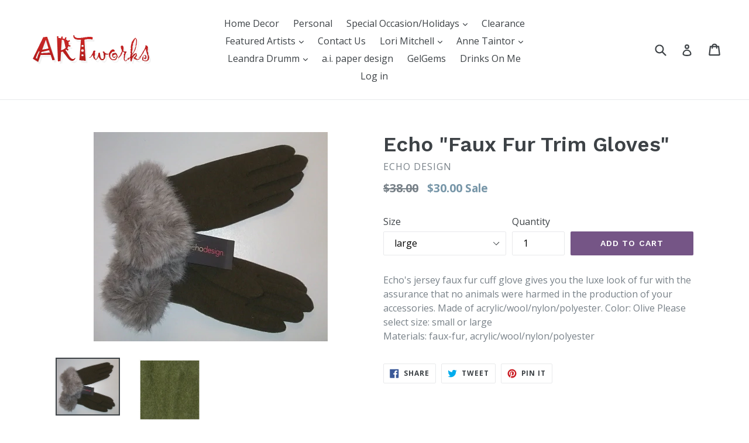

--- FILE ---
content_type: text/html; charset=utf-8
request_url: https://shopatartworks.com/products/echo-faux-fur-trim-gloves
body_size: 28732
content:
<!doctype html>
<!--[if IE 9]> <html class="ie9 no-js" lang="en"> <![endif]-->
<!--[if (gt IE 9)|!(IE)]><!--> <html class="no-js" lang="en"> <!--<![endif]-->
<head>
  <meta name="google-site-verification" content="AdynQR5Yq0P1NDeiIAp5DOg460JFZlQwR9viZIr3qsw" />
  <meta charset="utf-8">
  <meta http-equiv="X-UA-Compatible" content="IE=edge,chrome=1">
  <meta name="viewport" content="width=device-width,initial-scale=1">
  <meta name="theme-color" content="#755586">
  <link rel="canonical" href="https://shopatartworks.com/products/echo-faux-fur-trim-gloves">

  
    <link rel="shortcut icon" href="//shopatartworks.com/cdn/shop/files/artworks-favicon_32x32.png?v=1613674308" type="image/png">
  

  
  <title>
    Echo &quot;Faux Fur Trim Gloves&quot;
    
    
    
      &ndash; ShopAtArtworks.com
    
  </title>

  
    <meta name="description" content="Echo&#39;s jersey faux fur cuff glove gives you the luxe look of fur with the assurance that no animals were harmed in the production of your accessories. Made of acrylic/wool/nylon/polyester. Color: Olive Please select size: small or large Materials: faux-fur, acrylic/wool/nylon/polyester">
  

  <!-- /snippets/social-meta-tags.liquid -->




<meta property="og:site_name" content="ShopAtArtworks.com">
<meta property="og:url" content="https://shopatartworks.com/products/echo-faux-fur-trim-gloves">
<meta property="og:title" content="Echo "Faux Fur Trim Gloves"">
<meta property="og:type" content="product">
<meta property="og:description" content="Echo&#39;s jersey faux fur cuff glove gives you the luxe look of fur with the assurance that no animals were harmed in the production of your accessories. Made of acrylic/wool/nylon/polyester. Color: Olive Please select size: small or large Materials: faux-fur, acrylic/wool/nylon/polyester">

  <meta property="og:price:amount" content="30.00">
  <meta property="og:price:currency" content="USD">

<meta property="og:image" content="http://shopatartworks.com/cdn/shop/products/71104ae3e334ad87f6f13e80bb44918c_1200x1200.jpg?v=1519311389"><meta property="og:image" content="http://shopatartworks.com/cdn/shop/products/fb844b102b60265bea68855d49479388_1200x1200.jpg?v=1519311389">
<meta property="og:image:secure_url" content="https://shopatartworks.com/cdn/shop/products/71104ae3e334ad87f6f13e80bb44918c_1200x1200.jpg?v=1519311389"><meta property="og:image:secure_url" content="https://shopatartworks.com/cdn/shop/products/fb844b102b60265bea68855d49479388_1200x1200.jpg?v=1519311389">


<meta name="twitter:card" content="summary_large_image">
<meta name="twitter:title" content="Echo "Faux Fur Trim Gloves"">
<meta name="twitter:description" content="Echo&#39;s jersey faux fur cuff glove gives you the luxe look of fur with the assurance that no animals were harmed in the production of your accessories. Made of acrylic/wool/nylon/polyester. Color: Olive Please select size: small or large Materials: faux-fur, acrylic/wool/nylon/polyester">


  <link href="//shopatartworks.com/cdn/shop/t/1/assets/theme.scss.css?v=167416698395962612811674755606" rel="stylesheet" type="text/css" media="all" />
  

  <link href="//fonts.googleapis.com/css?family=Open+Sans:400,700" rel="stylesheet" type="text/css" media="all" />


  

    <link href="//fonts.googleapis.com/css?family=Work+Sans:600" rel="stylesheet" type="text/css" media="all" />
  



  <script>
    var theme = {
      strings: {
        addToCart: "Add to cart",
        soldOut: "Sold out",
        unavailable: "Unavailable",
        showMore: "Show More",
        showLess: "Show Less",
        addressError: "Error looking up that address",
        addressNoResults: "No results for that address",
        addressQueryLimit: "You have exceeded the Google API usage limit. Consider upgrading to a \u003ca href=\"https:\/\/developers.google.com\/maps\/premium\/usage-limits\"\u003ePremium Plan\u003c\/a\u003e.",
        authError: "There was a problem authenticating your Google Maps account."
      },
      moneyFormat: "${{amount}}"
    }

    document.documentElement.className = document.documentElement.className.replace('no-js', 'js');
  </script>

  <!--[if (lte IE 9) ]><script src="//shopatartworks.com/cdn/shop/t/1/assets/match-media.min.js?v=22265819453975888031516899934" type="text/javascript"></script><![endif]-->

  

  <!--[if (gt IE 9)|!(IE)]><!--><script src="//shopatartworks.com/cdn/shop/t/1/assets/lazysizes.js?v=68441465964607740661516899934" async="async"></script><!--<![endif]-->
  <!--[if lte IE 9]><script src="//shopatartworks.com/cdn/shop/t/1/assets/lazysizes.min.js?v=213"></script><![endif]-->

  <!--[if (gt IE 9)|!(IE)]><!--><script src="//shopatartworks.com/cdn/shop/t/1/assets/vendor.js?v=136118274122071307521516899935" defer="defer"></script><!--<![endif]-->
  <!--[if lte IE 9]><script src="//shopatartworks.com/cdn/shop/t/1/assets/vendor.js?v=136118274122071307521516899935"></script><![endif]-->

  <!--[if (gt IE 9)|!(IE)]><!--><script src="//shopatartworks.com/cdn/shop/t/1/assets/theme.js?v=67347864889022047721517715546" defer="defer"></script><!--<![endif]-->
  <!--[if lte IE 9]><script src="//shopatartworks.com/cdn/shop/t/1/assets/theme.js?v=67347864889022047721517715546"></script><![endif]-->

  <script>window.performance && window.performance.mark && window.performance.mark('shopify.content_for_header.start');</script><meta id="shopify-digital-wallet" name="shopify-digital-wallet" content="/28696658/digital_wallets/dialog">
<meta name="shopify-checkout-api-token" content="242ed06892000bd17307343cb8b30bba">
<link rel="alternate" type="application/json+oembed" href="https://shopatartworks.com/products/echo-faux-fur-trim-gloves.oembed">
<script async="async" src="/checkouts/internal/preloads.js?locale=en-US"></script>
<link rel="preconnect" href="https://shop.app" crossorigin="anonymous">
<script async="async" src="https://shop.app/checkouts/internal/preloads.js?locale=en-US&shop_id=28696658" crossorigin="anonymous"></script>
<script id="apple-pay-shop-capabilities" type="application/json">{"shopId":28696658,"countryCode":"US","currencyCode":"USD","merchantCapabilities":["supports3DS"],"merchantId":"gid:\/\/shopify\/Shop\/28696658","merchantName":"ShopAtArtworks.com","requiredBillingContactFields":["postalAddress","email"],"requiredShippingContactFields":["postalAddress","email"],"shippingType":"shipping","supportedNetworks":["visa","masterCard","amex","discover","elo","jcb"],"total":{"type":"pending","label":"ShopAtArtworks.com","amount":"1.00"},"shopifyPaymentsEnabled":true,"supportsSubscriptions":true}</script>
<script id="shopify-features" type="application/json">{"accessToken":"242ed06892000bd17307343cb8b30bba","betas":["rich-media-storefront-analytics"],"domain":"shopatartworks.com","predictiveSearch":true,"shopId":28696658,"locale":"en"}</script>
<script>var Shopify = Shopify || {};
Shopify.shop = "shopatartworks-com.myshopify.com";
Shopify.locale = "en";
Shopify.currency = {"active":"USD","rate":"1.0"};
Shopify.country = "US";
Shopify.theme = {"name":"Debut","id":9193357360,"schema_name":"Debut","schema_version":"2.1.0","theme_store_id":796,"role":"main"};
Shopify.theme.handle = "null";
Shopify.theme.style = {"id":null,"handle":null};
Shopify.cdnHost = "shopatartworks.com/cdn";
Shopify.routes = Shopify.routes || {};
Shopify.routes.root = "/";</script>
<script type="module">!function(o){(o.Shopify=o.Shopify||{}).modules=!0}(window);</script>
<script>!function(o){function n(){var o=[];function n(){o.push(Array.prototype.slice.apply(arguments))}return n.q=o,n}var t=o.Shopify=o.Shopify||{};t.loadFeatures=n(),t.autoloadFeatures=n()}(window);</script>
<script>
  window.ShopifyPay = window.ShopifyPay || {};
  window.ShopifyPay.apiHost = "shop.app\/pay";
  window.ShopifyPay.redirectState = null;
</script>
<script id="shop-js-analytics" type="application/json">{"pageType":"product"}</script>
<script defer="defer" async type="module" src="//shopatartworks.com/cdn/shopifycloud/shop-js/modules/v2/client.init-shop-cart-sync_BT-GjEfc.en.esm.js"></script>
<script defer="defer" async type="module" src="//shopatartworks.com/cdn/shopifycloud/shop-js/modules/v2/chunk.common_D58fp_Oc.esm.js"></script>
<script defer="defer" async type="module" src="//shopatartworks.com/cdn/shopifycloud/shop-js/modules/v2/chunk.modal_xMitdFEc.esm.js"></script>
<script type="module">
  await import("//shopatartworks.com/cdn/shopifycloud/shop-js/modules/v2/client.init-shop-cart-sync_BT-GjEfc.en.esm.js");
await import("//shopatartworks.com/cdn/shopifycloud/shop-js/modules/v2/chunk.common_D58fp_Oc.esm.js");
await import("//shopatartworks.com/cdn/shopifycloud/shop-js/modules/v2/chunk.modal_xMitdFEc.esm.js");

  window.Shopify.SignInWithShop?.initShopCartSync?.({"fedCMEnabled":true,"windoidEnabled":true});

</script>
<script>
  window.Shopify = window.Shopify || {};
  if (!window.Shopify.featureAssets) window.Shopify.featureAssets = {};
  window.Shopify.featureAssets['shop-js'] = {"shop-cart-sync":["modules/v2/client.shop-cart-sync_DZOKe7Ll.en.esm.js","modules/v2/chunk.common_D58fp_Oc.esm.js","modules/v2/chunk.modal_xMitdFEc.esm.js"],"init-fed-cm":["modules/v2/client.init-fed-cm_B6oLuCjv.en.esm.js","modules/v2/chunk.common_D58fp_Oc.esm.js","modules/v2/chunk.modal_xMitdFEc.esm.js"],"shop-cash-offers":["modules/v2/client.shop-cash-offers_D2sdYoxE.en.esm.js","modules/v2/chunk.common_D58fp_Oc.esm.js","modules/v2/chunk.modal_xMitdFEc.esm.js"],"shop-login-button":["modules/v2/client.shop-login-button_QeVjl5Y3.en.esm.js","modules/v2/chunk.common_D58fp_Oc.esm.js","modules/v2/chunk.modal_xMitdFEc.esm.js"],"pay-button":["modules/v2/client.pay-button_DXTOsIq6.en.esm.js","modules/v2/chunk.common_D58fp_Oc.esm.js","modules/v2/chunk.modal_xMitdFEc.esm.js"],"shop-button":["modules/v2/client.shop-button_DQZHx9pm.en.esm.js","modules/v2/chunk.common_D58fp_Oc.esm.js","modules/v2/chunk.modal_xMitdFEc.esm.js"],"avatar":["modules/v2/client.avatar_BTnouDA3.en.esm.js"],"init-windoid":["modules/v2/client.init-windoid_CR1B-cfM.en.esm.js","modules/v2/chunk.common_D58fp_Oc.esm.js","modules/v2/chunk.modal_xMitdFEc.esm.js"],"init-shop-for-new-customer-accounts":["modules/v2/client.init-shop-for-new-customer-accounts_C_vY_xzh.en.esm.js","modules/v2/client.shop-login-button_QeVjl5Y3.en.esm.js","modules/v2/chunk.common_D58fp_Oc.esm.js","modules/v2/chunk.modal_xMitdFEc.esm.js"],"init-shop-email-lookup-coordinator":["modules/v2/client.init-shop-email-lookup-coordinator_BI7n9ZSv.en.esm.js","modules/v2/chunk.common_D58fp_Oc.esm.js","modules/v2/chunk.modal_xMitdFEc.esm.js"],"init-shop-cart-sync":["modules/v2/client.init-shop-cart-sync_BT-GjEfc.en.esm.js","modules/v2/chunk.common_D58fp_Oc.esm.js","modules/v2/chunk.modal_xMitdFEc.esm.js"],"shop-toast-manager":["modules/v2/client.shop-toast-manager_DiYdP3xc.en.esm.js","modules/v2/chunk.common_D58fp_Oc.esm.js","modules/v2/chunk.modal_xMitdFEc.esm.js"],"init-customer-accounts":["modules/v2/client.init-customer-accounts_D9ZNqS-Q.en.esm.js","modules/v2/client.shop-login-button_QeVjl5Y3.en.esm.js","modules/v2/chunk.common_D58fp_Oc.esm.js","modules/v2/chunk.modal_xMitdFEc.esm.js"],"init-customer-accounts-sign-up":["modules/v2/client.init-customer-accounts-sign-up_iGw4briv.en.esm.js","modules/v2/client.shop-login-button_QeVjl5Y3.en.esm.js","modules/v2/chunk.common_D58fp_Oc.esm.js","modules/v2/chunk.modal_xMitdFEc.esm.js"],"shop-follow-button":["modules/v2/client.shop-follow-button_CqMgW2wH.en.esm.js","modules/v2/chunk.common_D58fp_Oc.esm.js","modules/v2/chunk.modal_xMitdFEc.esm.js"],"checkout-modal":["modules/v2/client.checkout-modal_xHeaAweL.en.esm.js","modules/v2/chunk.common_D58fp_Oc.esm.js","modules/v2/chunk.modal_xMitdFEc.esm.js"],"shop-login":["modules/v2/client.shop-login_D91U-Q7h.en.esm.js","modules/v2/chunk.common_D58fp_Oc.esm.js","modules/v2/chunk.modal_xMitdFEc.esm.js"],"lead-capture":["modules/v2/client.lead-capture_BJmE1dJe.en.esm.js","modules/v2/chunk.common_D58fp_Oc.esm.js","modules/v2/chunk.modal_xMitdFEc.esm.js"],"payment-terms":["modules/v2/client.payment-terms_Ci9AEqFq.en.esm.js","modules/v2/chunk.common_D58fp_Oc.esm.js","modules/v2/chunk.modal_xMitdFEc.esm.js"]};
</script>
<script id="__st">var __st={"a":28696658,"offset":-18000,"reqid":"89d84df3-1173-4741-906b-06164098d5bc-1769283551","pageurl":"shopatartworks.com\/products\/echo-faux-fur-trim-gloves","u":"3ab0dbac2db3","p":"product","rtyp":"product","rid":544358694960};</script>
<script>window.ShopifyPaypalV4VisibilityTracking = true;</script>
<script id="captcha-bootstrap">!function(){'use strict';const t='contact',e='account',n='new_comment',o=[[t,t],['blogs',n],['comments',n],[t,'customer']],c=[[e,'customer_login'],[e,'guest_login'],[e,'recover_customer_password'],[e,'create_customer']],r=t=>t.map((([t,e])=>`form[action*='/${t}']:not([data-nocaptcha='true']) input[name='form_type'][value='${e}']`)).join(','),a=t=>()=>t?[...document.querySelectorAll(t)].map((t=>t.form)):[];function s(){const t=[...o],e=r(t);return a(e)}const i='password',u='form_key',d=['recaptcha-v3-token','g-recaptcha-response','h-captcha-response',i],f=()=>{try{return window.sessionStorage}catch{return}},m='__shopify_v',_=t=>t.elements[u];function p(t,e,n=!1){try{const o=window.sessionStorage,c=JSON.parse(o.getItem(e)),{data:r}=function(t){const{data:e,action:n}=t;return t[m]||n?{data:e,action:n}:{data:t,action:n}}(c);for(const[e,n]of Object.entries(r))t.elements[e]&&(t.elements[e].value=n);n&&o.removeItem(e)}catch(o){console.error('form repopulation failed',{error:o})}}const l='form_type',E='cptcha';function T(t){t.dataset[E]=!0}const w=window,h=w.document,L='Shopify',v='ce_forms',y='captcha';let A=!1;((t,e)=>{const n=(g='f06e6c50-85a8-45c8-87d0-21a2b65856fe',I='https://cdn.shopify.com/shopifycloud/storefront-forms-hcaptcha/ce_storefront_forms_captcha_hcaptcha.v1.5.2.iife.js',D={infoText:'Protected by hCaptcha',privacyText:'Privacy',termsText:'Terms'},(t,e,n)=>{const o=w[L][v],c=o.bindForm;if(c)return c(t,g,e,D).then(n);var r;o.q.push([[t,g,e,D],n]),r=I,A||(h.body.append(Object.assign(h.createElement('script'),{id:'captcha-provider',async:!0,src:r})),A=!0)});var g,I,D;w[L]=w[L]||{},w[L][v]=w[L][v]||{},w[L][v].q=[],w[L][y]=w[L][y]||{},w[L][y].protect=function(t,e){n(t,void 0,e),T(t)},Object.freeze(w[L][y]),function(t,e,n,w,h,L){const[v,y,A,g]=function(t,e,n){const i=e?o:[],u=t?c:[],d=[...i,...u],f=r(d),m=r(i),_=r(d.filter((([t,e])=>n.includes(e))));return[a(f),a(m),a(_),s()]}(w,h,L),I=t=>{const e=t.target;return e instanceof HTMLFormElement?e:e&&e.form},D=t=>v().includes(t);t.addEventListener('submit',(t=>{const e=I(t);if(!e)return;const n=D(e)&&!e.dataset.hcaptchaBound&&!e.dataset.recaptchaBound,o=_(e),c=g().includes(e)&&(!o||!o.value);(n||c)&&t.preventDefault(),c&&!n&&(function(t){try{if(!f())return;!function(t){const e=f();if(!e)return;const n=_(t);if(!n)return;const o=n.value;o&&e.removeItem(o)}(t);const e=Array.from(Array(32),(()=>Math.random().toString(36)[2])).join('');!function(t,e){_(t)||t.append(Object.assign(document.createElement('input'),{type:'hidden',name:u})),t.elements[u].value=e}(t,e),function(t,e){const n=f();if(!n)return;const o=[...t.querySelectorAll(`input[type='${i}']`)].map((({name:t})=>t)),c=[...d,...o],r={};for(const[a,s]of new FormData(t).entries())c.includes(a)||(r[a]=s);n.setItem(e,JSON.stringify({[m]:1,action:t.action,data:r}))}(t,e)}catch(e){console.error('failed to persist form',e)}}(e),e.submit())}));const S=(t,e)=>{t&&!t.dataset[E]&&(n(t,e.some((e=>e===t))),T(t))};for(const o of['focusin','change'])t.addEventListener(o,(t=>{const e=I(t);D(e)&&S(e,y())}));const B=e.get('form_key'),M=e.get(l),P=B&&M;t.addEventListener('DOMContentLoaded',(()=>{const t=y();if(P)for(const e of t)e.elements[l].value===M&&p(e,B);[...new Set([...A(),...v().filter((t=>'true'===t.dataset.shopifyCaptcha))])].forEach((e=>S(e,t)))}))}(h,new URLSearchParams(w.location.search),n,t,e,['guest_login'])})(!0,!0)}();</script>
<script integrity="sha256-4kQ18oKyAcykRKYeNunJcIwy7WH5gtpwJnB7kiuLZ1E=" data-source-attribution="shopify.loadfeatures" defer="defer" src="//shopatartworks.com/cdn/shopifycloud/storefront/assets/storefront/load_feature-a0a9edcb.js" crossorigin="anonymous"></script>
<script crossorigin="anonymous" defer="defer" src="//shopatartworks.com/cdn/shopifycloud/storefront/assets/shopify_pay/storefront-65b4c6d7.js?v=20250812"></script>
<script data-source-attribution="shopify.dynamic_checkout.dynamic.init">var Shopify=Shopify||{};Shopify.PaymentButton=Shopify.PaymentButton||{isStorefrontPortableWallets:!0,init:function(){window.Shopify.PaymentButton.init=function(){};var t=document.createElement("script");t.src="https://shopatartworks.com/cdn/shopifycloud/portable-wallets/latest/portable-wallets.en.js",t.type="module",document.head.appendChild(t)}};
</script>
<script data-source-attribution="shopify.dynamic_checkout.buyer_consent">
  function portableWalletsHideBuyerConsent(e){var t=document.getElementById("shopify-buyer-consent"),n=document.getElementById("shopify-subscription-policy-button");t&&n&&(t.classList.add("hidden"),t.setAttribute("aria-hidden","true"),n.removeEventListener("click",e))}function portableWalletsShowBuyerConsent(e){var t=document.getElementById("shopify-buyer-consent"),n=document.getElementById("shopify-subscription-policy-button");t&&n&&(t.classList.remove("hidden"),t.removeAttribute("aria-hidden"),n.addEventListener("click",e))}window.Shopify?.PaymentButton&&(window.Shopify.PaymentButton.hideBuyerConsent=portableWalletsHideBuyerConsent,window.Shopify.PaymentButton.showBuyerConsent=portableWalletsShowBuyerConsent);
</script>
<script data-source-attribution="shopify.dynamic_checkout.cart.bootstrap">document.addEventListener("DOMContentLoaded",(function(){function t(){return document.querySelector("shopify-accelerated-checkout-cart, shopify-accelerated-checkout")}if(t())Shopify.PaymentButton.init();else{new MutationObserver((function(e,n){t()&&(Shopify.PaymentButton.init(),n.disconnect())})).observe(document.body,{childList:!0,subtree:!0})}}));
</script>
<link id="shopify-accelerated-checkout-styles" rel="stylesheet" media="screen" href="https://shopatartworks.com/cdn/shopifycloud/portable-wallets/latest/accelerated-checkout-backwards-compat.css" crossorigin="anonymous">
<style id="shopify-accelerated-checkout-cart">
        #shopify-buyer-consent {
  margin-top: 1em;
  display: inline-block;
  width: 100%;
}

#shopify-buyer-consent.hidden {
  display: none;
}

#shopify-subscription-policy-button {
  background: none;
  border: none;
  padding: 0;
  text-decoration: underline;
  font-size: inherit;
  cursor: pointer;
}

#shopify-subscription-policy-button::before {
  box-shadow: none;
}

      </style>

<script>window.performance && window.performance.mark && window.performance.mark('shopify.content_for_header.end');</script>
<link href="https://monorail-edge.shopifysvc.com" rel="dns-prefetch">
<script>(function(){if ("sendBeacon" in navigator && "performance" in window) {try {var session_token_from_headers = performance.getEntriesByType('navigation')[0].serverTiming.find(x => x.name == '_s').description;} catch {var session_token_from_headers = undefined;}var session_cookie_matches = document.cookie.match(/_shopify_s=([^;]*)/);var session_token_from_cookie = session_cookie_matches && session_cookie_matches.length === 2 ? session_cookie_matches[1] : "";var session_token = session_token_from_headers || session_token_from_cookie || "";function handle_abandonment_event(e) {var entries = performance.getEntries().filter(function(entry) {return /monorail-edge.shopifysvc.com/.test(entry.name);});if (!window.abandonment_tracked && entries.length === 0) {window.abandonment_tracked = true;var currentMs = Date.now();var navigation_start = performance.timing.navigationStart;var payload = {shop_id: 28696658,url: window.location.href,navigation_start,duration: currentMs - navigation_start,session_token,page_type: "product"};window.navigator.sendBeacon("https://monorail-edge.shopifysvc.com/v1/produce", JSON.stringify({schema_id: "online_store_buyer_site_abandonment/1.1",payload: payload,metadata: {event_created_at_ms: currentMs,event_sent_at_ms: currentMs}}));}}window.addEventListener('pagehide', handle_abandonment_event);}}());</script>
<script id="web-pixels-manager-setup">(function e(e,d,r,n,o){if(void 0===o&&(o={}),!Boolean(null===(a=null===(i=window.Shopify)||void 0===i?void 0:i.analytics)||void 0===a?void 0:a.replayQueue)){var i,a;window.Shopify=window.Shopify||{};var t=window.Shopify;t.analytics=t.analytics||{};var s=t.analytics;s.replayQueue=[],s.publish=function(e,d,r){return s.replayQueue.push([e,d,r]),!0};try{self.performance.mark("wpm:start")}catch(e){}var l=function(){var e={modern:/Edge?\/(1{2}[4-9]|1[2-9]\d|[2-9]\d{2}|\d{4,})\.\d+(\.\d+|)|Firefox\/(1{2}[4-9]|1[2-9]\d|[2-9]\d{2}|\d{4,})\.\d+(\.\d+|)|Chrom(ium|e)\/(9{2}|\d{3,})\.\d+(\.\d+|)|(Maci|X1{2}).+ Version\/(15\.\d+|(1[6-9]|[2-9]\d|\d{3,})\.\d+)([,.]\d+|)( \(\w+\)|)( Mobile\/\w+|) Safari\/|Chrome.+OPR\/(9{2}|\d{3,})\.\d+\.\d+|(CPU[ +]OS|iPhone[ +]OS|CPU[ +]iPhone|CPU IPhone OS|CPU iPad OS)[ +]+(15[._]\d+|(1[6-9]|[2-9]\d|\d{3,})[._]\d+)([._]\d+|)|Android:?[ /-](13[3-9]|1[4-9]\d|[2-9]\d{2}|\d{4,})(\.\d+|)(\.\d+|)|Android.+Firefox\/(13[5-9]|1[4-9]\d|[2-9]\d{2}|\d{4,})\.\d+(\.\d+|)|Android.+Chrom(ium|e)\/(13[3-9]|1[4-9]\d|[2-9]\d{2}|\d{4,})\.\d+(\.\d+|)|SamsungBrowser\/([2-9]\d|\d{3,})\.\d+/,legacy:/Edge?\/(1[6-9]|[2-9]\d|\d{3,})\.\d+(\.\d+|)|Firefox\/(5[4-9]|[6-9]\d|\d{3,})\.\d+(\.\d+|)|Chrom(ium|e)\/(5[1-9]|[6-9]\d|\d{3,})\.\d+(\.\d+|)([\d.]+$|.*Safari\/(?![\d.]+ Edge\/[\d.]+$))|(Maci|X1{2}).+ Version\/(10\.\d+|(1[1-9]|[2-9]\d|\d{3,})\.\d+)([,.]\d+|)( \(\w+\)|)( Mobile\/\w+|) Safari\/|Chrome.+OPR\/(3[89]|[4-9]\d|\d{3,})\.\d+\.\d+|(CPU[ +]OS|iPhone[ +]OS|CPU[ +]iPhone|CPU IPhone OS|CPU iPad OS)[ +]+(10[._]\d+|(1[1-9]|[2-9]\d|\d{3,})[._]\d+)([._]\d+|)|Android:?[ /-](13[3-9]|1[4-9]\d|[2-9]\d{2}|\d{4,})(\.\d+|)(\.\d+|)|Mobile Safari.+OPR\/([89]\d|\d{3,})\.\d+\.\d+|Android.+Firefox\/(13[5-9]|1[4-9]\d|[2-9]\d{2}|\d{4,})\.\d+(\.\d+|)|Android.+Chrom(ium|e)\/(13[3-9]|1[4-9]\d|[2-9]\d{2}|\d{4,})\.\d+(\.\d+|)|Android.+(UC? ?Browser|UCWEB|U3)[ /]?(15\.([5-9]|\d{2,})|(1[6-9]|[2-9]\d|\d{3,})\.\d+)\.\d+|SamsungBrowser\/(5\.\d+|([6-9]|\d{2,})\.\d+)|Android.+MQ{2}Browser\/(14(\.(9|\d{2,})|)|(1[5-9]|[2-9]\d|\d{3,})(\.\d+|))(\.\d+|)|K[Aa][Ii]OS\/(3\.\d+|([4-9]|\d{2,})\.\d+)(\.\d+|)/},d=e.modern,r=e.legacy,n=navigator.userAgent;return n.match(d)?"modern":n.match(r)?"legacy":"unknown"}(),u="modern"===l?"modern":"legacy",c=(null!=n?n:{modern:"",legacy:""})[u],f=function(e){return[e.baseUrl,"/wpm","/b",e.hashVersion,"modern"===e.buildTarget?"m":"l",".js"].join("")}({baseUrl:d,hashVersion:r,buildTarget:u}),m=function(e){var d=e.version,r=e.bundleTarget,n=e.surface,o=e.pageUrl,i=e.monorailEndpoint;return{emit:function(e){var a=e.status,t=e.errorMsg,s=(new Date).getTime(),l=JSON.stringify({metadata:{event_sent_at_ms:s},events:[{schema_id:"web_pixels_manager_load/3.1",payload:{version:d,bundle_target:r,page_url:o,status:a,surface:n,error_msg:t},metadata:{event_created_at_ms:s}}]});if(!i)return console&&console.warn&&console.warn("[Web Pixels Manager] No Monorail endpoint provided, skipping logging."),!1;try{return self.navigator.sendBeacon.bind(self.navigator)(i,l)}catch(e){}var u=new XMLHttpRequest;try{return u.open("POST",i,!0),u.setRequestHeader("Content-Type","text/plain"),u.send(l),!0}catch(e){return console&&console.warn&&console.warn("[Web Pixels Manager] Got an unhandled error while logging to Monorail."),!1}}}}({version:r,bundleTarget:l,surface:e.surface,pageUrl:self.location.href,monorailEndpoint:e.monorailEndpoint});try{o.browserTarget=l,function(e){var d=e.src,r=e.async,n=void 0===r||r,o=e.onload,i=e.onerror,a=e.sri,t=e.scriptDataAttributes,s=void 0===t?{}:t,l=document.createElement("script"),u=document.querySelector("head"),c=document.querySelector("body");if(l.async=n,l.src=d,a&&(l.integrity=a,l.crossOrigin="anonymous"),s)for(var f in s)if(Object.prototype.hasOwnProperty.call(s,f))try{l.dataset[f]=s[f]}catch(e){}if(o&&l.addEventListener("load",o),i&&l.addEventListener("error",i),u)u.appendChild(l);else{if(!c)throw new Error("Did not find a head or body element to append the script");c.appendChild(l)}}({src:f,async:!0,onload:function(){if(!function(){var e,d;return Boolean(null===(d=null===(e=window.Shopify)||void 0===e?void 0:e.analytics)||void 0===d?void 0:d.initialized)}()){var d=window.webPixelsManager.init(e)||void 0;if(d){var r=window.Shopify.analytics;r.replayQueue.forEach((function(e){var r=e[0],n=e[1],o=e[2];d.publishCustomEvent(r,n,o)})),r.replayQueue=[],r.publish=d.publishCustomEvent,r.visitor=d.visitor,r.initialized=!0}}},onerror:function(){return m.emit({status:"failed",errorMsg:"".concat(f," has failed to load")})},sri:function(e){var d=/^sha384-[A-Za-z0-9+/=]+$/;return"string"==typeof e&&d.test(e)}(c)?c:"",scriptDataAttributes:o}),m.emit({status:"loading"})}catch(e){m.emit({status:"failed",errorMsg:(null==e?void 0:e.message)||"Unknown error"})}}})({shopId: 28696658,storefrontBaseUrl: "https://shopatartworks.com",extensionsBaseUrl: "https://extensions.shopifycdn.com/cdn/shopifycloud/web-pixels-manager",monorailEndpoint: "https://monorail-edge.shopifysvc.com/unstable/produce_batch",surface: "storefront-renderer",enabledBetaFlags: ["2dca8a86"],webPixelsConfigList: [{"id":"157516050","eventPayloadVersion":"v1","runtimeContext":"LAX","scriptVersion":"1","type":"CUSTOM","privacyPurposes":["ANALYTICS"],"name":"Google Analytics tag (migrated)"},{"id":"shopify-app-pixel","configuration":"{}","eventPayloadVersion":"v1","runtimeContext":"STRICT","scriptVersion":"0450","apiClientId":"shopify-pixel","type":"APP","privacyPurposes":["ANALYTICS","MARKETING"]},{"id":"shopify-custom-pixel","eventPayloadVersion":"v1","runtimeContext":"LAX","scriptVersion":"0450","apiClientId":"shopify-pixel","type":"CUSTOM","privacyPurposes":["ANALYTICS","MARKETING"]}],isMerchantRequest: false,initData: {"shop":{"name":"ShopAtArtworks.com","paymentSettings":{"currencyCode":"USD"},"myshopifyDomain":"shopatartworks-com.myshopify.com","countryCode":"US","storefrontUrl":"https:\/\/shopatartworks.com"},"customer":null,"cart":null,"checkout":null,"productVariants":[{"price":{"amount":30.0,"currencyCode":"USD"},"product":{"title":"Echo \"Faux Fur Trim Gloves\"","vendor":"echo design","id":"544358694960","untranslatedTitle":"Echo \"Faux Fur Trim Gloves\"","url":"\/products\/echo-faux-fur-trim-gloves","type":"Personal"},"id":"7078058917936","image":{"src":"\/\/shopatartworks.com\/cdn\/shop\/products\/71104ae3e334ad87f6f13e80bb44918c.jpg?v=1519311389"},"sku":"ecd0004-01","title":"large","untranslatedTitle":"large"},{"price":{"amount":30.0,"currencyCode":"USD"},"product":{"title":"Echo \"Faux Fur Trim Gloves\"","vendor":"echo design","id":"544358694960","untranslatedTitle":"Echo \"Faux Fur Trim Gloves\"","url":"\/products\/echo-faux-fur-trim-gloves","type":"Personal"},"id":"7078058983472","image":{"src":"\/\/shopatartworks.com\/cdn\/shop\/products\/71104ae3e334ad87f6f13e80bb44918c.jpg?v=1519311389"},"sku":"ecd0004-02","title":"small","untranslatedTitle":"small"}],"purchasingCompany":null},},"https://shopatartworks.com/cdn","fcfee988w5aeb613cpc8e4bc33m6693e112",{"modern":"","legacy":""},{"shopId":"28696658","storefrontBaseUrl":"https:\/\/shopatartworks.com","extensionBaseUrl":"https:\/\/extensions.shopifycdn.com\/cdn\/shopifycloud\/web-pixels-manager","surface":"storefront-renderer","enabledBetaFlags":"[\"2dca8a86\"]","isMerchantRequest":"false","hashVersion":"fcfee988w5aeb613cpc8e4bc33m6693e112","publish":"custom","events":"[[\"page_viewed\",{}],[\"product_viewed\",{\"productVariant\":{\"price\":{\"amount\":30.0,\"currencyCode\":\"USD\"},\"product\":{\"title\":\"Echo \\\"Faux Fur Trim Gloves\\\"\",\"vendor\":\"echo design\",\"id\":\"544358694960\",\"untranslatedTitle\":\"Echo \\\"Faux Fur Trim Gloves\\\"\",\"url\":\"\/products\/echo-faux-fur-trim-gloves\",\"type\":\"Personal\"},\"id\":\"7078058917936\",\"image\":{\"src\":\"\/\/shopatartworks.com\/cdn\/shop\/products\/71104ae3e334ad87f6f13e80bb44918c.jpg?v=1519311389\"},\"sku\":\"ecd0004-01\",\"title\":\"large\",\"untranslatedTitle\":\"large\"}}]]"});</script><script>
  window.ShopifyAnalytics = window.ShopifyAnalytics || {};
  window.ShopifyAnalytics.meta = window.ShopifyAnalytics.meta || {};
  window.ShopifyAnalytics.meta.currency = 'USD';
  var meta = {"product":{"id":544358694960,"gid":"gid:\/\/shopify\/Product\/544358694960","vendor":"echo design","type":"Personal","handle":"echo-faux-fur-trim-gloves","variants":[{"id":7078058917936,"price":3000,"name":"Echo \"Faux Fur Trim Gloves\" - large","public_title":"large","sku":"ecd0004-01"},{"id":7078058983472,"price":3000,"name":"Echo \"Faux Fur Trim Gloves\" - small","public_title":"small","sku":"ecd0004-02"}],"remote":false},"page":{"pageType":"product","resourceType":"product","resourceId":544358694960,"requestId":"89d84df3-1173-4741-906b-06164098d5bc-1769283551"}};
  for (var attr in meta) {
    window.ShopifyAnalytics.meta[attr] = meta[attr];
  }
</script>
<script class="analytics">
  (function () {
    var customDocumentWrite = function(content) {
      var jquery = null;

      if (window.jQuery) {
        jquery = window.jQuery;
      } else if (window.Checkout && window.Checkout.$) {
        jquery = window.Checkout.$;
      }

      if (jquery) {
        jquery('body').append(content);
      }
    };

    var hasLoggedConversion = function(token) {
      if (token) {
        return document.cookie.indexOf('loggedConversion=' + token) !== -1;
      }
      return false;
    }

    var setCookieIfConversion = function(token) {
      if (token) {
        var twoMonthsFromNow = new Date(Date.now());
        twoMonthsFromNow.setMonth(twoMonthsFromNow.getMonth() + 2);

        document.cookie = 'loggedConversion=' + token + '; expires=' + twoMonthsFromNow;
      }
    }

    var trekkie = window.ShopifyAnalytics.lib = window.trekkie = window.trekkie || [];
    if (trekkie.integrations) {
      return;
    }
    trekkie.methods = [
      'identify',
      'page',
      'ready',
      'track',
      'trackForm',
      'trackLink'
    ];
    trekkie.factory = function(method) {
      return function() {
        var args = Array.prototype.slice.call(arguments);
        args.unshift(method);
        trekkie.push(args);
        return trekkie;
      };
    };
    for (var i = 0; i < trekkie.methods.length; i++) {
      var key = trekkie.methods[i];
      trekkie[key] = trekkie.factory(key);
    }
    trekkie.load = function(config) {
      trekkie.config = config || {};
      trekkie.config.initialDocumentCookie = document.cookie;
      var first = document.getElementsByTagName('script')[0];
      var script = document.createElement('script');
      script.type = 'text/javascript';
      script.onerror = function(e) {
        var scriptFallback = document.createElement('script');
        scriptFallback.type = 'text/javascript';
        scriptFallback.onerror = function(error) {
                var Monorail = {
      produce: function produce(monorailDomain, schemaId, payload) {
        var currentMs = new Date().getTime();
        var event = {
          schema_id: schemaId,
          payload: payload,
          metadata: {
            event_created_at_ms: currentMs,
            event_sent_at_ms: currentMs
          }
        };
        return Monorail.sendRequest("https://" + monorailDomain + "/v1/produce", JSON.stringify(event));
      },
      sendRequest: function sendRequest(endpointUrl, payload) {
        // Try the sendBeacon API
        if (window && window.navigator && typeof window.navigator.sendBeacon === 'function' && typeof window.Blob === 'function' && !Monorail.isIos12()) {
          var blobData = new window.Blob([payload], {
            type: 'text/plain'
          });

          if (window.navigator.sendBeacon(endpointUrl, blobData)) {
            return true;
          } // sendBeacon was not successful

        } // XHR beacon

        var xhr = new XMLHttpRequest();

        try {
          xhr.open('POST', endpointUrl);
          xhr.setRequestHeader('Content-Type', 'text/plain');
          xhr.send(payload);
        } catch (e) {
          console.log(e);
        }

        return false;
      },
      isIos12: function isIos12() {
        return window.navigator.userAgent.lastIndexOf('iPhone; CPU iPhone OS 12_') !== -1 || window.navigator.userAgent.lastIndexOf('iPad; CPU OS 12_') !== -1;
      }
    };
    Monorail.produce('monorail-edge.shopifysvc.com',
      'trekkie_storefront_load_errors/1.1',
      {shop_id: 28696658,
      theme_id: 9193357360,
      app_name: "storefront",
      context_url: window.location.href,
      source_url: "//shopatartworks.com/cdn/s/trekkie.storefront.8d95595f799fbf7e1d32231b9a28fd43b70c67d3.min.js"});

        };
        scriptFallback.async = true;
        scriptFallback.src = '//shopatartworks.com/cdn/s/trekkie.storefront.8d95595f799fbf7e1d32231b9a28fd43b70c67d3.min.js';
        first.parentNode.insertBefore(scriptFallback, first);
      };
      script.async = true;
      script.src = '//shopatartworks.com/cdn/s/trekkie.storefront.8d95595f799fbf7e1d32231b9a28fd43b70c67d3.min.js';
      first.parentNode.insertBefore(script, first);
    };
    trekkie.load(
      {"Trekkie":{"appName":"storefront","development":false,"defaultAttributes":{"shopId":28696658,"isMerchantRequest":null,"themeId":9193357360,"themeCityHash":"17437514401288499796","contentLanguage":"en","currency":"USD","eventMetadataId":"0c3c24b8-504d-4ba1-834c-c6af9349855c"},"isServerSideCookieWritingEnabled":true,"monorailRegion":"shop_domain","enabledBetaFlags":["65f19447"]},"Session Attribution":{},"S2S":{"facebookCapiEnabled":false,"source":"trekkie-storefront-renderer","apiClientId":580111}}
    );

    var loaded = false;
    trekkie.ready(function() {
      if (loaded) return;
      loaded = true;

      window.ShopifyAnalytics.lib = window.trekkie;

      var originalDocumentWrite = document.write;
      document.write = customDocumentWrite;
      try { window.ShopifyAnalytics.merchantGoogleAnalytics.call(this); } catch(error) {};
      document.write = originalDocumentWrite;

      window.ShopifyAnalytics.lib.page(null,{"pageType":"product","resourceType":"product","resourceId":544358694960,"requestId":"89d84df3-1173-4741-906b-06164098d5bc-1769283551","shopifyEmitted":true});

      var match = window.location.pathname.match(/checkouts\/(.+)\/(thank_you|post_purchase)/)
      var token = match? match[1]: undefined;
      if (!hasLoggedConversion(token)) {
        setCookieIfConversion(token);
        window.ShopifyAnalytics.lib.track("Viewed Product",{"currency":"USD","variantId":7078058917936,"productId":544358694960,"productGid":"gid:\/\/shopify\/Product\/544358694960","name":"Echo \"Faux Fur Trim Gloves\" - large","price":"30.00","sku":"ecd0004-01","brand":"echo design","variant":"large","category":"Personal","nonInteraction":true,"remote":false},undefined,undefined,{"shopifyEmitted":true});
      window.ShopifyAnalytics.lib.track("monorail:\/\/trekkie_storefront_viewed_product\/1.1",{"currency":"USD","variantId":7078058917936,"productId":544358694960,"productGid":"gid:\/\/shopify\/Product\/544358694960","name":"Echo \"Faux Fur Trim Gloves\" - large","price":"30.00","sku":"ecd0004-01","brand":"echo design","variant":"large","category":"Personal","nonInteraction":true,"remote":false,"referer":"https:\/\/shopatartworks.com\/products\/echo-faux-fur-trim-gloves"});
      }
    });


        var eventsListenerScript = document.createElement('script');
        eventsListenerScript.async = true;
        eventsListenerScript.src = "//shopatartworks.com/cdn/shopifycloud/storefront/assets/shop_events_listener-3da45d37.js";
        document.getElementsByTagName('head')[0].appendChild(eventsListenerScript);

})();</script>
  <script>
  if (!window.ga || (window.ga && typeof window.ga !== 'function')) {
    window.ga = function ga() {
      (window.ga.q = window.ga.q || []).push(arguments);
      if (window.Shopify && window.Shopify.analytics && typeof window.Shopify.analytics.publish === 'function') {
        window.Shopify.analytics.publish("ga_stub_called", {}, {sendTo: "google_osp_migration"});
      }
      console.error("Shopify's Google Analytics stub called with:", Array.from(arguments), "\nSee https://help.shopify.com/manual/promoting-marketing/pixels/pixel-migration#google for more information.");
    };
    if (window.Shopify && window.Shopify.analytics && typeof window.Shopify.analytics.publish === 'function') {
      window.Shopify.analytics.publish("ga_stub_initialized", {}, {sendTo: "google_osp_migration"});
    }
  }
</script>
<script
  defer
  src="https://shopatartworks.com/cdn/shopifycloud/perf-kit/shopify-perf-kit-3.0.4.min.js"
  data-application="storefront-renderer"
  data-shop-id="28696658"
  data-render-region="gcp-us-east1"
  data-page-type="product"
  data-theme-instance-id="9193357360"
  data-theme-name="Debut"
  data-theme-version="2.1.0"
  data-monorail-region="shop_domain"
  data-resource-timing-sampling-rate="10"
  data-shs="true"
  data-shs-beacon="true"
  data-shs-export-with-fetch="true"
  data-shs-logs-sample-rate="1"
  data-shs-beacon-endpoint="https://shopatartworks.com/api/collect"
></script>
</head>

<body class="template-product">

  <a class="in-page-link visually-hidden skip-link" href="#MainContent">Skip to content</a>

  <div id="SearchDrawer" class="search-bar drawer drawer--top">
    <div class="search-bar__table">
      <div class="search-bar__table-cell search-bar__form-wrapper">
        <form class="search search-bar__form" action="/search" method="get" role="search">
          <button class="search-bar__submit search__submit btn--link" type="submit">
            <svg aria-hidden="true" focusable="false" role="presentation" class="icon icon-search" viewBox="0 0 37 40"><path d="M35.6 36l-9.8-9.8c4.1-5.4 3.6-13.2-1.3-18.1-5.4-5.4-14.2-5.4-19.7 0-5.4 5.4-5.4 14.2 0 19.7 2.6 2.6 6.1 4.1 9.8 4.1 3 0 5.9-1 8.3-2.8l9.8 9.8c.4.4.9.6 1.4.6s1-.2 1.4-.6c.9-.9.9-2.1.1-2.9zm-20.9-8.2c-2.6 0-5.1-1-7-2.9-3.9-3.9-3.9-10.1 0-14C9.6 9 12.2 8 14.7 8s5.1 1 7 2.9c3.9 3.9 3.9 10.1 0 14-1.9 1.9-4.4 2.9-7 2.9z"/></svg>
            <span class="icon__fallback-text">Submit</span>
          </button>
          <input class="search__input search-bar__input" type="search" name="q" value="" placeholder="Search" aria-label="Search">
        </form>
      </div>
      <div class="search-bar__table-cell text-right">
        <button type="button" class="btn--link search-bar__close js-drawer-close">
          <svg aria-hidden="true" focusable="false" role="presentation" class="icon icon-close" viewBox="0 0 37 40"><path d="M21.3 23l11-11c.8-.8.8-2 0-2.8-.8-.8-2-.8-2.8 0l-11 11-11-11c-.8-.8-2-.8-2.8 0-.8.8-.8 2 0 2.8l11 11-11 11c-.8.8-.8 2 0 2.8.4.4.9.6 1.4.6s1-.2 1.4-.6l11-11 11 11c.4.4.9.6 1.4.6s1-.2 1.4-.6c.8-.8.8-2 0-2.8l-11-11z"/></svg>
          <span class="icon__fallback-text">Close search</span>
        </button>
      </div>
    </div>
  </div>

  <div id="shopify-section-header" class="shopify-section">
  <style>
    .notification-bar {
      background-color: #755586;
    }

    .notification-bar__message {
      color: #fff;
    }

    
      .site-header__logo-image {
        max-width: 204px;
      }
    

    
      .site-header__logo-image {
        margin: 0;
      }
    
  </style>


<div data-section-id="header" data-section-type="header-section">
  <nav class="mobile-nav-wrapper medium-up--hide" role="navigation">
  <ul id="MobileNav" class="mobile-nav">
    
<li class="mobile-nav__item border-bottom">
        
          <a href="/collections/home-decor" class="mobile-nav__link">
            Home Decor
          </a>
        
      </li>
    
<li class="mobile-nav__item border-bottom">
        
          <a href="/collections/personal" class="mobile-nav__link">
            Personal
          </a>
        
      </li>
    
<li class="mobile-nav__item border-bottom">
        
          
          <button type="button" class="btn--link js-toggle-submenu mobile-nav__link" data-target="special-occasion-holidays-3" data-level="1">
            Special Occasion/Holidays
            <div class="mobile-nav__icon">
              <svg aria-hidden="true" focusable="false" role="presentation" class="icon icon-chevron-right" viewBox="0 0 284.49 498.98"><defs><style>.cls-1{fill:#231f20}</style></defs><path class="cls-1" d="M223.18 628.49a35 35 0 0 1-24.75-59.75L388.17 379 198.43 189.26a35 35 0 0 1 49.5-49.5l214.49 214.49a35 35 0 0 1 0 49.5L247.93 618.24a34.89 34.89 0 0 1-24.75 10.25z" transform="translate(-188.18 -129.51)"/></svg>
              <span class="icon__fallback-text">expand</span>
            </div>
          </button>
          <ul class="mobile-nav__dropdown" data-parent="special-occasion-holidays-3" data-level="2">
            <li class="mobile-nav__item border-bottom">
              <div class="mobile-nav__table">
                <div class="mobile-nav__table-cell mobile-nav__return">
                  <button class="btn--link js-toggle-submenu mobile-nav__return-btn" type="button">
                    <svg aria-hidden="true" focusable="false" role="presentation" class="icon icon-chevron-left" viewBox="0 0 284.49 498.98"><defs><style>.cls-1{fill:#231f20}</style></defs><path class="cls-1" d="M437.67 129.51a35 35 0 0 1 24.75 59.75L272.67 379l189.75 189.74a35 35 0 1 1-49.5 49.5L198.43 403.75a35 35 0 0 1 0-49.5l214.49-214.49a34.89 34.89 0 0 1 24.75-10.25z" transform="translate(-188.18 -129.51)"/></svg>
                    <span class="icon__fallback-text">collapse</span>
                  </button>
                </div>
                <a href="/collections/special-occasion-holidays" class="mobile-nav__sublist-link mobile-nav__sublist-header">
                  Special Occasion/Holidays
                </a>
              </div>
            </li>

            
              <li class="mobile-nav__item border-bottom">
                
                  <a href="/collections/special-occasion-holidays/easter" class="mobile-nav__sublist-link">
                    Easter
                  </a>
                
              </li>
            
              <li class="mobile-nav__item border-bottom">
                
                  <a href="/collections/special-occasion-holidays/christmas" class="mobile-nav__sublist-link">
                    Christmas
                  </a>
                
              </li>
            
              <li class="mobile-nav__item">
                
                  <a href="/collections/featured-artists/halloween-and-thanksgiving" class="mobile-nav__sublist-link">
                    Halloween &amp; Thanksgiving
                  </a>
                
              </li>
            
          </ul>
        
      </li>
    
<li class="mobile-nav__item border-bottom">
        
          <a href="/collections/clearance" class="mobile-nav__link">
            Clearance
          </a>
        
      </li>
    
<li class="mobile-nav__item border-bottom">
        
          
          <button type="button" class="btn--link js-toggle-submenu mobile-nav__link" data-target="featured-artists-5" data-level="1">
            Featured Artists
            <div class="mobile-nav__icon">
              <svg aria-hidden="true" focusable="false" role="presentation" class="icon icon-chevron-right" viewBox="0 0 284.49 498.98"><defs><style>.cls-1{fill:#231f20}</style></defs><path class="cls-1" d="M223.18 628.49a35 35 0 0 1-24.75-59.75L388.17 379 198.43 189.26a35 35 0 0 1 49.5-49.5l214.49 214.49a35 35 0 0 1 0 49.5L247.93 618.24a34.89 34.89 0 0 1-24.75 10.25z" transform="translate(-188.18 -129.51)"/></svg>
              <span class="icon__fallback-text">expand</span>
            </div>
          </button>
          <ul class="mobile-nav__dropdown" data-parent="featured-artists-5" data-level="2">
            <li class="mobile-nav__item border-bottom">
              <div class="mobile-nav__table">
                <div class="mobile-nav__table-cell mobile-nav__return">
                  <button class="btn--link js-toggle-submenu mobile-nav__return-btn" type="button">
                    <svg aria-hidden="true" focusable="false" role="presentation" class="icon icon-chevron-left" viewBox="0 0 284.49 498.98"><defs><style>.cls-1{fill:#231f20}</style></defs><path class="cls-1" d="M437.67 129.51a35 35 0 0 1 24.75 59.75L272.67 379l189.75 189.74a35 35 0 1 1-49.5 49.5L198.43 403.75a35 35 0 0 1 0-49.5l214.49-214.49a34.89 34.89 0 0 1 24.75-10.25z" transform="translate(-188.18 -129.51)"/></svg>
                    <span class="icon__fallback-text">collapse</span>
                  </button>
                </div>
                <a href="/collections/featured-artists" class="mobile-nav__sublist-link mobile-nav__sublist-header">
                  Featured Artists
                </a>
              </div>
            </li>

            
              <li class="mobile-nav__item border-bottom">
                
                  
                  <button type="button" class="btn--link js-toggle-submenu mobile-nav__link mobile-nav__sublist-link" data-target="anne-taintor-5-1">
                    Anne Taintor
                    <div class="mobile-nav__icon">
                      <svg aria-hidden="true" focusable="false" role="presentation" class="icon icon-chevron-right" viewBox="0 0 284.49 498.98"><defs><style>.cls-1{fill:#231f20}</style></defs><path class="cls-1" d="M223.18 628.49a35 35 0 0 1-24.75-59.75L388.17 379 198.43 189.26a35 35 0 0 1 49.5-49.5l214.49 214.49a35 35 0 0 1 0 49.5L247.93 618.24a34.89 34.89 0 0 1-24.75 10.25z" transform="translate(-188.18 -129.51)"/></svg>
                      <span class="icon__fallback-text">expand</span>
                    </div>
                  </button>
                  <ul class="mobile-nav__dropdown" data-parent="anne-taintor-5-1" data-level="3">
                    <li class="mobile-nav__item border-bottom">
                      <div class="mobile-nav__table">
                        <div class="mobile-nav__table-cell mobile-nav__return">
                          <button type="button" class="btn--link js-toggle-submenu mobile-nav__return-btn" data-target="featured-artists-5">
                            <svg aria-hidden="true" focusable="false" role="presentation" class="icon icon-chevron-left" viewBox="0 0 284.49 498.98"><defs><style>.cls-1{fill:#231f20}</style></defs><path class="cls-1" d="M437.67 129.51a35 35 0 0 1 24.75 59.75L272.67 379l189.75 189.74a35 35 0 1 1-49.5 49.5L198.43 403.75a35 35 0 0 1 0-49.5l214.49-214.49a34.89 34.89 0 0 1 24.75-10.25z" transform="translate(-188.18 -129.51)"/></svg>
                            <span class="icon__fallback-text">collapse</span>
                          </button>
                        </div>
                        <a href="/collections/featured-artists/Anne-Taintor" class="mobile-nav__sublist-link mobile-nav__sublist-header">
                          Anne Taintor
                        </a>
                      </div>
                    </li>
                    
                      <li class="mobile-nav__item border-bottom">
                        <a href="/collections/featured-artists/Anne-Taintor+Napkins" class="mobile-nav__sublist-link">
                          Anne Taintor - Cocktail Napkins
                        </a>
                      </li>
                    
                      <li class="mobile-nav__item border-bottom">
                        <a href="/collections/featured-artists/Anne-Taintor+Mugs" class="mobile-nav__sublist-link">
                          Anne Taintor - Mugs
                        </a>
                      </li>
                    
                      <li class="mobile-nav__item border-bottom">
                        <a href="/collections/featured-artists/Anne-Taintor+Cosmetic-Bags" class="mobile-nav__sublist-link">
                          Anne Taintor - Cosmetic Bags
                        </a>
                      </li>
                    
                      <li class="mobile-nav__item border-bottom">
                        <a href="/collections/featured-artists/Anne-Taintor+Magnets" class="mobile-nav__sublist-link">
                          Anne Taintor - Magnets
                        </a>
                      </li>
                    
                      <li class="mobile-nav__item border-bottom">
                        <a href="/collections/featured-artists/Anne-Taintor+Cards" class="mobile-nav__sublist-link">
                          Anne Taintor - Cards
                        </a>
                      </li>
                    
                      <li class="mobile-nav__item border-bottom">
                        <a href="/collections/featured-artists/Anne-Taintor+Bags-and-Accessories" class="mobile-nav__sublist-link">
                          Anne Taintor - Bags and Accessories
                        </a>
                      </li>
                    
                      <li class="mobile-nav__item border-bottom">
                        <a href="/collections/featured-artists/Anne-Taintor+Purses" class="mobile-nav__sublist-link">
                          Anne Taintor - Coin Purses
                        </a>
                      </li>
                    
                      <li class="mobile-nav__item border-bottom">
                        <a href="/collections/featured-artists/Anne-Taintor+Juiceglass" class="mobile-nav__sublist-link">
                          Anne Taintor - Juice Glasses &amp; Cocktail Skakers
                        </a>
                      </li>
                    
                      <li class="mobile-nav__item border-bottom">
                        <a href="/collections/featured-artists/anne-taintor+puzzle" class="mobile-nav__sublist-link">
                          Anne Taintor - Puzzles
                        </a>
                      </li>
                    
                      <li class="mobile-nav__item border-bottom">
                        <a href="/collections/featured-artists/anne-taintor+tray" class="mobile-nav__sublist-link">
                          Anne Taintor - Trays
                        </a>
                      </li>
                    
                      <li class="mobile-nav__item border-bottom">
                        <a href="/collections/featured-artists/Anne-Taintor+Flasks" class="mobile-nav__sublist-link">
                          Anne Taintor - Flasks
                        </a>
                      </li>
                    
                      <li class="mobile-nav__item border-bottom">
                        <a href="/collections/featured-artists/Anne-Taintor+Journals" class="mobile-nav__sublist-link">
                          Anne Taintor - Journals
                        </a>
                      </li>
                    
                      <li class="mobile-nav__item border-bottom">
                        <a href="/collections/featured-artists/Anne-Taintor+Sticky-Notes" class="mobile-nav__sublist-link">
                          Anne Taintor - Sticky Notes
                        </a>
                      </li>
                    
                      <li class="mobile-nav__item border-bottom">
                        <a href="/collections/featured-artists/Anne-Taintor+Books" class="mobile-nav__sublist-link">
                          Anne Taintor - Books
                        </a>
                      </li>
                    
                      <li class="mobile-nav__item border-bottom">
                        <a href="/collections/featured-artists/Anne-Taintor+Luggage-Tags" class="mobile-nav__sublist-link">
                          Anne Taintor - Luggage Tags
                        </a>
                      </li>
                    
                      <li class="mobile-nav__item">
                        <a href="/collections/featured-artists/Anne-Taintor+socks" class="mobile-nav__sublist-link">
                          Anne Taintor - Socks
                        </a>
                      </li>
                    
                  </ul>
                
              </li>
            
              <li class="mobile-nav__item border-bottom">
                
                  
                  <button type="button" class="btn--link js-toggle-submenu mobile-nav__link mobile-nav__sublist-link" data-target="gelgems-5-2">
                    GelGems
                    <div class="mobile-nav__icon">
                      <svg aria-hidden="true" focusable="false" role="presentation" class="icon icon-chevron-right" viewBox="0 0 284.49 498.98"><defs><style>.cls-1{fill:#231f20}</style></defs><path class="cls-1" d="M223.18 628.49a35 35 0 0 1-24.75-59.75L388.17 379 198.43 189.26a35 35 0 0 1 49.5-49.5l214.49 214.49a35 35 0 0 1 0 49.5L247.93 618.24a34.89 34.89 0 0 1-24.75 10.25z" transform="translate(-188.18 -129.51)"/></svg>
                      <span class="icon__fallback-text">expand</span>
                    </div>
                  </button>
                  <ul class="mobile-nav__dropdown" data-parent="gelgems-5-2" data-level="3">
                    <li class="mobile-nav__item border-bottom">
                      <div class="mobile-nav__table">
                        <div class="mobile-nav__table-cell mobile-nav__return">
                          <button type="button" class="btn--link js-toggle-submenu mobile-nav__return-btn" data-target="featured-artists-5">
                            <svg aria-hidden="true" focusable="false" role="presentation" class="icon icon-chevron-left" viewBox="0 0 284.49 498.98"><defs><style>.cls-1{fill:#231f20}</style></defs><path class="cls-1" d="M437.67 129.51a35 35 0 0 1 24.75 59.75L272.67 379l189.75 189.74a35 35 0 1 1-49.5 49.5L198.43 403.75a35 35 0 0 1 0-49.5l214.49-214.49a34.89 34.89 0 0 1 24.75-10.25z" transform="translate(-188.18 -129.51)"/></svg>
                            <span class="icon__fallback-text">collapse</span>
                          </button>
                        </div>
                        <a href="/collections/featured-artists/GelGems" class="mobile-nav__sublist-link mobile-nav__sublist-header">
                          GelGems
                        </a>
                      </div>
                    </li>
                    
                      <li class="mobile-nav__item border-bottom">
                        <a href="/collections/featured-artists/gelgems+halloween-and-thanksgiving" class="mobile-nav__sublist-link">
                          Halloween and Thanksgiving GelGems
                        </a>
                      </li>
                    
                      <li class="mobile-nav__item">
                        <a href="/collections/featured-artists/gelgems+christmas" class="mobile-nav__sublist-link">
                          Christmas GelGems
                        </a>
                      </li>
                    
                  </ul>
                
              </li>
            
              <li class="mobile-nav__item border-bottom">
                
                  
                  <button type="button" class="btn--link js-toggle-submenu mobile-nav__link mobile-nav__sublist-link" data-target="leandra-drumm-5-3">
                    Leandra Drumm 
                    <div class="mobile-nav__icon">
                      <svg aria-hidden="true" focusable="false" role="presentation" class="icon icon-chevron-right" viewBox="0 0 284.49 498.98"><defs><style>.cls-1{fill:#231f20}</style></defs><path class="cls-1" d="M223.18 628.49a35 35 0 0 1-24.75-59.75L388.17 379 198.43 189.26a35 35 0 0 1 49.5-49.5l214.49 214.49a35 35 0 0 1 0 49.5L247.93 618.24a34.89 34.89 0 0 1-24.75 10.25z" transform="translate(-188.18 -129.51)"/></svg>
                      <span class="icon__fallback-text">expand</span>
                    </div>
                  </button>
                  <ul class="mobile-nav__dropdown" data-parent="leandra-drumm-5-3" data-level="3">
                    <li class="mobile-nav__item border-bottom">
                      <div class="mobile-nav__table">
                        <div class="mobile-nav__table-cell mobile-nav__return">
                          <button type="button" class="btn--link js-toggle-submenu mobile-nav__return-btn" data-target="featured-artists-5">
                            <svg aria-hidden="true" focusable="false" role="presentation" class="icon icon-chevron-left" viewBox="0 0 284.49 498.98"><defs><style>.cls-1{fill:#231f20}</style></defs><path class="cls-1" d="M437.67 129.51a35 35 0 0 1 24.75 59.75L272.67 379l189.75 189.74a35 35 0 1 1-49.5 49.5L198.43 403.75a35 35 0 0 1 0-49.5l214.49-214.49a34.89 34.89 0 0 1 24.75-10.25z" transform="translate(-188.18 -129.51)"/></svg>
                            <span class="icon__fallback-text">collapse</span>
                          </button>
                        </div>
                        <a href="/collections/featured-artists/Leandra-Drumm" class="mobile-nav__sublist-link mobile-nav__sublist-header">
                          Leandra Drumm 
                        </a>
                      </div>
                    </li>
                    
                      <li class="mobile-nav__item border-bottom">
                        <a href="/collections/featured-artists/Leandra-Drumm+Switch-plates" class="mobile-nav__sublist-link">
                          Leandra Drumm - Switchplates
                        </a>
                      </li>
                    
                      <li class="mobile-nav__item border-bottom">
                        <a href="/collections/featured-artists/Leandra-Drumm+Nightlight" class="mobile-nav__sublist-link">
                          Leandra Drumm - Nightlights
                        </a>
                      </li>
                    
                      <li class="mobile-nav__item">
                        <a href="/collections/featured-artists/leandra-Drumm+2020" class="mobile-nav__sublist-link">
                          New 2020 Leandra Drumm Switchplates
                        </a>
                      </li>
                    
                  </ul>
                
              </li>
            
              <li class="mobile-nav__item border-bottom">
                
                  
                  <button type="button" class="btn--link js-toggle-submenu mobile-nav__link mobile-nav__sublist-link" data-target="lori-mitchell-5-4">
                    Lori Mitchell
                    <div class="mobile-nav__icon">
                      <svg aria-hidden="true" focusable="false" role="presentation" class="icon icon-chevron-right" viewBox="0 0 284.49 498.98"><defs><style>.cls-1{fill:#231f20}</style></defs><path class="cls-1" d="M223.18 628.49a35 35 0 0 1-24.75-59.75L388.17 379 198.43 189.26a35 35 0 0 1 49.5-49.5l214.49 214.49a35 35 0 0 1 0 49.5L247.93 618.24a34.89 34.89 0 0 1-24.75 10.25z" transform="translate(-188.18 -129.51)"/></svg>
                      <span class="icon__fallback-text">expand</span>
                    </div>
                  </button>
                  <ul class="mobile-nav__dropdown" data-parent="lori-mitchell-5-4" data-level="3">
                    <li class="mobile-nav__item border-bottom">
                      <div class="mobile-nav__table">
                        <div class="mobile-nav__table-cell mobile-nav__return">
                          <button type="button" class="btn--link js-toggle-submenu mobile-nav__return-btn" data-target="featured-artists-5">
                            <svg aria-hidden="true" focusable="false" role="presentation" class="icon icon-chevron-left" viewBox="0 0 284.49 498.98"><defs><style>.cls-1{fill:#231f20}</style></defs><path class="cls-1" d="M437.67 129.51a35 35 0 0 1 24.75 59.75L272.67 379l189.75 189.74a35 35 0 1 1-49.5 49.5L198.43 403.75a35 35 0 0 1 0-49.5l214.49-214.49a34.89 34.89 0 0 1 24.75-10.25z" transform="translate(-188.18 -129.51)"/></svg>
                            <span class="icon__fallback-text">collapse</span>
                          </button>
                        </div>
                        <a href="/collections/featured-artists/Lori-Mitchell" class="mobile-nav__sublist-link mobile-nav__sublist-header">
                          Lori Mitchell
                        </a>
                      </div>
                    </li>
                    
                      <li class="mobile-nav__item border-bottom">
                        <a href="/collections/featured-artists/Lori-Mitchell+Easter" class="mobile-nav__sublist-link">
                          Lori Mitchell - Easter
                        </a>
                      </li>
                    
                      <li class="mobile-nav__item border-bottom">
                        <a href="/collections/featured-artists/Lori-Mitchell+Summer" class="mobile-nav__sublist-link">
                          Lori Mitchell - Summer
                        </a>
                      </li>
                    
                      <li class="mobile-nav__item border-bottom">
                        <a href="/collections/featured-artists/Lori-Mitchell+Nativity" class="mobile-nav__sublist-link">
                          Lori Mitchell - Nativity
                        </a>
                      </li>
                    
                      <li class="mobile-nav__item border-bottom">
                        <a href="/collections/featured-artists/Lori-Mitchell+Halloween-and-Thanksgiving" class="mobile-nav__sublist-link">
                          Lori Mitchell - Halloween and Thanksgiving
                        </a>
                      </li>
                    
                      <li class="mobile-nav__item border-bottom">
                        <a href="/collections/featured-artists/Lori-Mitchell+Sale" class="mobile-nav__sublist-link">
                          Lori Mitchell - Sale
                        </a>
                      </li>
                    
                      <li class="mobile-nav__item border-bottom">
                        <a href="/collections/featured-artists/Lori-Mitchell+Wonderland" class="mobile-nav__sublist-link">
                          Lori Mitchell - Alice in Wonderland
                        </a>
                      </li>
                    
                      <li class="mobile-nav__item border-bottom">
                        <a href="/collections/featured-artists/Lori-Mitchell+Valentine" class="mobile-nav__sublist-link">
                          Lori Mitchell - Valentine&#39;s Day
                        </a>
                      </li>
                    
                      <li class="mobile-nav__item border-bottom">
                        <a href="/collections/featured-artists/Lori-Mitchell+Patrick" class="mobile-nav__sublist-link">
                          Lori Mitchell - St. Patrick&#39;s Day
                        </a>
                      </li>
                    
                      <li class="mobile-nav__item border-bottom">
                        <a href="/collections/featured-artists/Lori-Mitchell+Christmas" class="mobile-nav__sublist-link">
                          Lori Mitchell - Winter Figures
                        </a>
                      </li>
                    
                      <li class="mobile-nav__item border-bottom">
                        <a href="/collections/featured-artists/Lori-Mitchell+Wizard-of-Oz" class="mobile-nav__sublist-link">
                          Lori Mitchell - Wizard of Oz Collection
                        </a>
                      </li>
                    
                      <li class="mobile-nav__item border-bottom">
                        <a href="/collections/featured-artists/Lori-Mitchell+Nutcracker" class="mobile-nav__sublist-link">
                          Lori Mitchell - Nutcracker Collection
                        </a>
                      </li>
                    
                      <li class="mobile-nav__item border-bottom">
                        <a href="/collections/featured-artists/lori-mitchell+nursery" class="mobile-nav__sublist-link">
                          Lori Mitchell - Nursery Rhymes
                        </a>
                      </li>
                    
                      <li class="mobile-nav__item border-bottom">
                        <a href="/collections/featured-artists/Lori-Mitchell+Patriotic" class="mobile-nav__sublist-link">
                          Lori Mitchell - Patriotic
                        </a>
                      </li>
                    
                      <li class="mobile-nav__item border-bottom">
                        <a href="/collections/featured-artists/Lori-Mitchell+New+Halloween-and-Thanksgiving" class="mobile-nav__sublist-link">
                          Lori Mitchell -  New 2018 Halloween
                        </a>
                      </li>
                    
                      <li class="mobile-nav__item">
                        <a href="/collections/featured-artists/Lori-Mitchell+New+Christmas" class="mobile-nav__sublist-link">
                          Lori Mitchell -  New 2018 Christmas
                        </a>
                      </li>
                    
                  </ul>
                
              </li>
            
              <li class="mobile-nav__item border-bottom">
                
                  <a href="/collections/featured-artists/Brian-Andreas" class="mobile-nav__sublist-link">
                    Brian Andreas
                  </a>
                
              </li>
            
              <li class="mobile-nav__item border-bottom">
                
                  <a href="/collections/featured-artists/MikWright" class="mobile-nav__sublist-link">
                    MikWright
                  </a>
                
              </li>
            
              <li class="mobile-nav__item border-bottom">
                
                  <a href="/collections/featured-artists/Orna-Lalo" class="mobile-nav__sublist-link">
                    Orna Lalo
                  </a>
                
              </li>
            
              <li class="mobile-nav__item">
                
                  <a href="/collections/featured-artists/MikWright+New" class="mobile-nav__sublist-link">
                    New MikWright
                  </a>
                
              </li>
            
          </ul>
        
      </li>
    
<li class="mobile-nav__item border-bottom">
        
          <a href="/pages/contact-us" class="mobile-nav__link">
            Contact Us
          </a>
        
      </li>
    
<li class="mobile-nav__item border-bottom">
        
          
          <button type="button" class="btn--link js-toggle-submenu mobile-nav__link" data-target="lori-mitchell-7" data-level="1">
            Lori Mitchell
            <div class="mobile-nav__icon">
              <svg aria-hidden="true" focusable="false" role="presentation" class="icon icon-chevron-right" viewBox="0 0 284.49 498.98"><defs><style>.cls-1{fill:#231f20}</style></defs><path class="cls-1" d="M223.18 628.49a35 35 0 0 1-24.75-59.75L388.17 379 198.43 189.26a35 35 0 0 1 49.5-49.5l214.49 214.49a35 35 0 0 1 0 49.5L247.93 618.24a34.89 34.89 0 0 1-24.75 10.25z" transform="translate(-188.18 -129.51)"/></svg>
              <span class="icon__fallback-text">expand</span>
            </div>
          </button>
          <ul class="mobile-nav__dropdown" data-parent="lori-mitchell-7" data-level="2">
            <li class="mobile-nav__item border-bottom">
              <div class="mobile-nav__table">
                <div class="mobile-nav__table-cell mobile-nav__return">
                  <button class="btn--link js-toggle-submenu mobile-nav__return-btn" type="button">
                    <svg aria-hidden="true" focusable="false" role="presentation" class="icon icon-chevron-left" viewBox="0 0 284.49 498.98"><defs><style>.cls-1{fill:#231f20}</style></defs><path class="cls-1" d="M437.67 129.51a35 35 0 0 1 24.75 59.75L272.67 379l189.75 189.74a35 35 0 1 1-49.5 49.5L198.43 403.75a35 35 0 0 1 0-49.5l214.49-214.49a34.89 34.89 0 0 1 24.75-10.25z" transform="translate(-188.18 -129.51)"/></svg>
                    <span class="icon__fallback-text">collapse</span>
                  </button>
                </div>
                <a href="/collections/featured-artists/lori-mitchell" class="mobile-nav__sublist-link mobile-nav__sublist-header">
                  Lori Mitchell
                </a>
              </div>
            </li>

            
              <li class="mobile-nav__item border-bottom">
                
                  <a href="/collections/featured-artists/lori-mitchell+summer" class="mobile-nav__sublist-link">
                    Everyday
                  </a>
                
              </li>
            
              <li class="mobile-nav__item border-bottom">
                
                  <a href="/collections/featured-artists/lori-mitchell+easter" class="mobile-nav__sublist-link">
                    Easter
                  </a>
                
              </li>
            
              <li class="mobile-nav__item border-bottom">
                
                  <a href="/collections/featured-artists/lori-mitchell+sale" class="mobile-nav__sublist-link">
                    Sale
                  </a>
                
              </li>
            
              <li class="mobile-nav__item border-bottom">
                
                  <a href="/collections/featured-artists/lori-mitchell+nativity" class="mobile-nav__sublist-link">
                    Nativity
                  </a>
                
              </li>
            
              <li class="mobile-nav__item border-bottom">
                
                  <a href="/collections/featured-artists/lori-mitchell+halloween-and-thanksgiving" class="mobile-nav__sublist-link">
                    Halloween and Thanksgiving
                  </a>
                
              </li>
            
              <li class="mobile-nav__item border-bottom">
                
                  <a href="/collections/featured-artists/lori-mitchell+christmas" class="mobile-nav__sublist-link">
                    Winter
                  </a>
                
              </li>
            
              <li class="mobile-nav__item border-bottom">
                
                  <a href="/collections/featured-artists/Lori-Mitchell+wonderland" class="mobile-nav__sublist-link">
                    Alice in Wonderland
                  </a>
                
              </li>
            
              <li class="mobile-nav__item border-bottom">
                
                  <a href="/collections/featured-artists/Lori-Mitchell+Valentine" class="mobile-nav__sublist-link">
                    Valentine&#39;s Day
                  </a>
                
              </li>
            
              <li class="mobile-nav__item border-bottom">
                
                  <a href="/collections/featured-artists/lori-mitchell+patrick" class="mobile-nav__sublist-link">
                    St. Patrick&#39;s Day
                  </a>
                
              </li>
            
              <li class="mobile-nav__item border-bottom">
                
                  <a href="/collections/featured-artists/lori-mitchell+wizard-of-oz" class="mobile-nav__sublist-link">
                    Wizard of Oz Collection
                  </a>
                
              </li>
            
              <li class="mobile-nav__item border-bottom">
                
                  <a href="/collections/featured-artists/lori-mitchell+nursery" class="mobile-nav__sublist-link">
                    Nursery Rhyme
                  </a>
                
              </li>
            
              <li class="mobile-nav__item border-bottom">
                
                  <a href="/collections/featured-artists/Lori-Mitchell+Patriotic" class="mobile-nav__sublist-link">
                    Patriotic
                  </a>
                
              </li>
            
              <li class="mobile-nav__item border-bottom">
                
                  <a href="/collections/featured-artists/summer+lori-mitchell" class="mobile-nav__sublist-link">
                    Spring &amp; Summer
                  </a>
                
              </li>
            
              <li class="mobile-nav__item border-bottom">
                
                  <a href="/collections/featured-artists/lori-mitchell+nutcracker" class="mobile-nav__sublist-link">
                    Nutcracker
                  </a>
                
              </li>
            
              <li class="mobile-nav__item">
                
                  <a href="/collections/featured-artists/Peter-Pan+Lori-Mitchell" class="mobile-nav__sublist-link">
                    Peter Pan
                  </a>
                
              </li>
            
          </ul>
        
      </li>
    
<li class="mobile-nav__item border-bottom">
        
          
          <button type="button" class="btn--link js-toggle-submenu mobile-nav__link" data-target="anne-taintor-8" data-level="1">
            Anne Taintor
            <div class="mobile-nav__icon">
              <svg aria-hidden="true" focusable="false" role="presentation" class="icon icon-chevron-right" viewBox="0 0 284.49 498.98"><defs><style>.cls-1{fill:#231f20}</style></defs><path class="cls-1" d="M223.18 628.49a35 35 0 0 1-24.75-59.75L388.17 379 198.43 189.26a35 35 0 0 1 49.5-49.5l214.49 214.49a35 35 0 0 1 0 49.5L247.93 618.24a34.89 34.89 0 0 1-24.75 10.25z" transform="translate(-188.18 -129.51)"/></svg>
              <span class="icon__fallback-text">expand</span>
            </div>
          </button>
          <ul class="mobile-nav__dropdown" data-parent="anne-taintor-8" data-level="2">
            <li class="mobile-nav__item border-bottom">
              <div class="mobile-nav__table">
                <div class="mobile-nav__table-cell mobile-nav__return">
                  <button class="btn--link js-toggle-submenu mobile-nav__return-btn" type="button">
                    <svg aria-hidden="true" focusable="false" role="presentation" class="icon icon-chevron-left" viewBox="0 0 284.49 498.98"><defs><style>.cls-1{fill:#231f20}</style></defs><path class="cls-1" d="M437.67 129.51a35 35 0 0 1 24.75 59.75L272.67 379l189.75 189.74a35 35 0 1 1-49.5 49.5L198.43 403.75a35 35 0 0 1 0-49.5l214.49-214.49a34.89 34.89 0 0 1 24.75-10.25z" transform="translate(-188.18 -129.51)"/></svg>
                    <span class="icon__fallback-text">collapse</span>
                  </button>
                </div>
                <a href="/collections/featured-artists/anne-taintor" class="mobile-nav__sublist-link mobile-nav__sublist-header">
                  Anne Taintor
                </a>
              </div>
            </li>

            
              <li class="mobile-nav__item border-bottom">
                
                  <a href="/collections/featured-artists/anne-taintor+napkins" class="mobile-nav__sublist-link">
                    Cocktail Napkins
                  </a>
                
              </li>
            
              <li class="mobile-nav__item border-bottom">
                
                  <a href="/collections/featured-artists/anne-taintor+mugs" class="mobile-nav__sublist-link">
                    Mugs
                  </a>
                
              </li>
            
              <li class="mobile-nav__item border-bottom">
                
                  <a href="/collections/featured-artists/anne-taintor+cosmetic-bags" class="mobile-nav__sublist-link">
                    Cosmetic Bags
                  </a>
                
              </li>
            
              <li class="mobile-nav__item border-bottom">
                
                  <a href="/collections/featured-artists/anne-taintor+magnets" class="mobile-nav__sublist-link">
                    Magnets
                  </a>
                
              </li>
            
              <li class="mobile-nav__item border-bottom">
                
                  <a href="/collections/featured-artists/anne-taintor+cards" class="mobile-nav__sublist-link">
                    Cards
                  </a>
                
              </li>
            
              <li class="mobile-nav__item border-bottom">
                
                  <a href="/collections/featured-artists/anne-taintor+bags-and-accessories" class="mobile-nav__sublist-link">
                    Bags and Accessories
                  </a>
                
              </li>
            
              <li class="mobile-nav__item border-bottom">
                
                  <a href="/collections/featured-artists/anne-taintor+purses" class="mobile-nav__sublist-link">
                    Coin Purses
                  </a>
                
              </li>
            
              <li class="mobile-nav__item border-bottom">
                
                  <a href="/collections/featured-artists/anne-taintor+juiceglass" class="mobile-nav__sublist-link">
                    Juice Glasses and Cocktail Shakers
                  </a>
                
              </li>
            
              <li class="mobile-nav__item border-bottom">
                
                  <a href="/collections/featured-artists/anne-taintor+tray" class="mobile-nav__sublist-link">
                    Trays
                  </a>
                
              </li>
            
              <li class="mobile-nav__item border-bottom">
                
                  <a href="/collections/featured-artists/Anne-Taintor+Flasks" class="mobile-nav__sublist-link">
                    Flasks
                  </a>
                
              </li>
            
              <li class="mobile-nav__item border-bottom">
                
                  <a href="/collections/featured-artists/Anne-Taintor+Journals" class="mobile-nav__sublist-link">
                    Journals
                  </a>
                
              </li>
            
              <li class="mobile-nav__item border-bottom">
                
                  <a href="/collections/featured-artists/Anne-Taintor+Sticky-Notes" class="mobile-nav__sublist-link">
                    Sticky Notes
                  </a>
                
              </li>
            
              <li class="mobile-nav__item border-bottom">
                
                  <a href="/collections/featured-artists/Anne-Taintor+Books" class="mobile-nav__sublist-link">
                    Books
                  </a>
                
              </li>
            
              <li class="mobile-nav__item border-bottom">
                
                  <a href="/collections/featured-artists/Anne-Taintor+Luggage-Tags" class="mobile-nav__sublist-link">
                    Luggage Tags
                  </a>
                
              </li>
            
              <li class="mobile-nav__item border-bottom">
                
                  <a href="/collections/featured-artists/Anne-Taintor+socks" class="mobile-nav__sublist-link">
                    Socks
                  </a>
                
              </li>
            
              <li class="mobile-nav__item border-bottom">
                
                  <a href="/collections/featured-artists/notebook-sets" class="mobile-nav__sublist-link">
                    Notebook Sets
                  </a>
                
              </li>
            
              <li class="mobile-nav__item border-bottom">
                
                  <a href="/collections/featured-artists/kitchen-towels" class="mobile-nav__sublist-link">
                    Kitchen Towels
                  </a>
                
              </li>
            
              <li class="mobile-nav__item border-bottom">
                
                  <a href="/collections/featured-artists/anne-taintor+Holiday-Cards" class="mobile-nav__sublist-link">
                    Holiday Cards
                  </a>
                
              </li>
            
              <li class="mobile-nav__item border-bottom">
                
                  <a href="/collections/featured-artists/boxed-matches" class="mobile-nav__sublist-link">
                    Boxed Matches
                  </a>
                
              </li>
            
              <li class="mobile-nav__item border-bottom">
                
                  <a href="/collections/featured-artists/calendars" class="mobile-nav__sublist-link">
                    Calendars
                  </a>
                
              </li>
            
              <li class="mobile-nav__item">
                
                  <a href="/collections/featured-artists/magnets+2020" class="mobile-nav__sublist-link">
                    New Magnets
                  </a>
                
              </li>
            
          </ul>
        
      </li>
    
<li class="mobile-nav__item border-bottom">
        
          
          <button type="button" class="btn--link js-toggle-submenu mobile-nav__link" data-target="leandra-drumm-9" data-level="1">
            Leandra Drumm
            <div class="mobile-nav__icon">
              <svg aria-hidden="true" focusable="false" role="presentation" class="icon icon-chevron-right" viewBox="0 0 284.49 498.98"><defs><style>.cls-1{fill:#231f20}</style></defs><path class="cls-1" d="M223.18 628.49a35 35 0 0 1-24.75-59.75L388.17 379 198.43 189.26a35 35 0 0 1 49.5-49.5l214.49 214.49a35 35 0 0 1 0 49.5L247.93 618.24a34.89 34.89 0 0 1-24.75 10.25z" transform="translate(-188.18 -129.51)"/></svg>
              <span class="icon__fallback-text">expand</span>
            </div>
          </button>
          <ul class="mobile-nav__dropdown" data-parent="leandra-drumm-9" data-level="2">
            <li class="mobile-nav__item border-bottom">
              <div class="mobile-nav__table">
                <div class="mobile-nav__table-cell mobile-nav__return">
                  <button class="btn--link js-toggle-submenu mobile-nav__return-btn" type="button">
                    <svg aria-hidden="true" focusable="false" role="presentation" class="icon icon-chevron-left" viewBox="0 0 284.49 498.98"><defs><style>.cls-1{fill:#231f20}</style></defs><path class="cls-1" d="M437.67 129.51a35 35 0 0 1 24.75 59.75L272.67 379l189.75 189.74a35 35 0 1 1-49.5 49.5L198.43 403.75a35 35 0 0 1 0-49.5l214.49-214.49a34.89 34.89 0 0 1 24.75-10.25z" transform="translate(-188.18 -129.51)"/></svg>
                    <span class="icon__fallback-text">collapse</span>
                  </button>
                </div>
                <a href="/collections/featured-artists/leandra-drumm" class="mobile-nav__sublist-link mobile-nav__sublist-header">
                  Leandra Drumm
                </a>
              </div>
            </li>

            
              <li class="mobile-nav__item border-bottom">
                
                  <a href="/collections/featured-artists/2020+leandra-drumm" class="mobile-nav__sublist-link">
                    New 2020 Leandra Drumm Switchplates
                  </a>
                
              </li>
            
              <li class="mobile-nav__item">
                
                  <a href="/collections/featured-artists/leandra-drumm" class="mobile-nav__sublist-link">
                    All Leandra Drumm
                  </a>
                
              </li>
            
          </ul>
        
      </li>
    
<li class="mobile-nav__item border-bottom">
        
          <a href="/collections/featured-artists/aipaper-valentine" class="mobile-nav__link">
            a.i. paper design
          </a>
        
      </li>
    
<li class="mobile-nav__item border-bottom">
        
          <a href="/collections/featured-artists/gelgems" class="mobile-nav__link">
            GelGems
          </a>
        
      </li>
    
<li class="mobile-nav__item">
        
          <a href="/collections/featured-artists/queit" class="mobile-nav__link">
            Drinks On Me
          </a>
        
      </li>
    
    
      
        <li class="mobile-nav__item border-top">
          <a href="/account/login" class="mobile-nav__link">Log in</a>
        </li>
      
    
  </ul>
</nav>

  
    
  

  <header class="site-header border-bottom logo--left" role="banner">
    <div class="grid grid--no-gutters grid--table">
      

      

      <div class="grid__item small--one-half medium-up--one-quarter logo-align--left">
        
        
          <div class="h2 site-header__logo" itemscope itemtype="http://schema.org/Organization">
        
          
<a href="/" itemprop="url" class="site-header__logo-image">
              
              <img class="lazyload js"
                   src="//shopatartworks.com/cdn/shop/files/logo_300x300.png?v=1613674040"
                   data-src="//shopatartworks.com/cdn/shop/files/logo_{width}x.png?v=1613674040"
                   data-widths="[180, 360, 540, 720, 900, 1080, 1296, 1512, 1728, 2048]"
                   data-aspectratio="3.923076923076923"
                   data-sizes="auto"
                   alt="ShopAtArtworks.com"
                   style="max-width: 204px">
              <noscript>
                
                <img src="//shopatartworks.com/cdn/shop/files/logo_204x.png?v=1613674040"
                     srcset="//shopatartworks.com/cdn/shop/files/logo_204x.png?v=1613674040 1x, //shopatartworks.com/cdn/shop/files/logo_204x@2x.png?v=1613674040 2x"
                     alt="ShopAtArtworks.com"
                     itemprop="logo"
                     style="max-width: 204px;">
              </noscript>
            </a>
          
        
          </div>
        
      </div>

      
        <nav class="grid__item medium-up--one-half small--hide" id="AccessibleNav" role="navigation">
          <ul class="site-nav list--inline " id="SiteNav">
  



    
      <li>
        <a href="/collections/home-decor" class="site-nav__link site-nav__link--main">Home Decor</a>
      </li>
    
  



    
      <li>
        <a href="/collections/personal" class="site-nav__link site-nav__link--main">Personal</a>
      </li>
    
  



    
      <li class="site-nav--has-dropdown" aria-haspopup="true" aria-controls="SiteNavLabel-special-occasion-holidays">
        <a href="/collections/special-occasion-holidays" class="site-nav__link site-nav__link--main" aria-expanded="false">
          Special Occasion/Holidays
          <svg aria-hidden="true" focusable="false" role="presentation" class="icon icon--wide icon-chevron-down" viewBox="0 0 498.98 284.49"><defs><style>.cls-1{fill:#231f20}</style></defs><path class="cls-1" d="M80.93 271.76A35 35 0 0 1 140.68 247l189.74 189.75L520.16 247a35 35 0 1 1 49.5 49.5L355.17 511a35 35 0 0 1-49.5 0L91.18 296.5a34.89 34.89 0 0 1-10.25-24.74z" transform="translate(-80.93 -236.76)"/></svg>
        </a>

        <div class="site-nav__dropdown" id="SiteNavLabel-special-occasion-holidays">
          
            <ul>
              
                <li >
                  <a href="/collections/special-occasion-holidays/easter" class="site-nav__link site-nav__child-link">
                    Easter
                  </a>
                </li>
              
                <li >
                  <a href="/collections/special-occasion-holidays/christmas" class="site-nav__link site-nav__child-link">
                    Christmas
                  </a>
                </li>
              
                <li >
                  <a href="/collections/featured-artists/halloween-and-thanksgiving" class="site-nav__link site-nav__child-link site-nav__link--last">
                    Halloween &amp; Thanksgiving
                  </a>
                </li>
              
            </ul>
          
        </div>
      </li>
    
  



    
      <li>
        <a href="/collections/clearance" class="site-nav__link site-nav__link--main">Clearance</a>
      </li>
    
  



    
      <li class="site-nav--has-dropdown site-nav--has-centered-dropdown" aria-haspopup="true" aria-controls="SiteNavLabel-featured-artists">
        <a href="/collections/featured-artists" class="site-nav__link site-nav__link--main" aria-expanded="false">
          Featured Artists
          <svg aria-hidden="true" focusable="false" role="presentation" class="icon icon--wide icon-chevron-down" viewBox="0 0 498.98 284.49"><defs><style>.cls-1{fill:#231f20}</style></defs><path class="cls-1" d="M80.93 271.76A35 35 0 0 1 140.68 247l189.74 189.75L520.16 247a35 35 0 1 1 49.5 49.5L355.17 511a35 35 0 0 1-49.5 0L91.18 296.5a34.89 34.89 0 0 1-10.25-24.74z" transform="translate(-80.93 -236.76)"/></svg>
        </a>

        <div class="site-nav__dropdown site-nav__dropdown--centered" id="SiteNavLabel-featured-artists">
          
            <div class="site-nav__childlist">
              <ul class="site-nav__childlist-grid">
                
                  
                    <li class="site-nav__childlist-item">
                      <a href="/collections/featured-artists/Anne-Taintor" class="site-nav__link site-nav__child-link site-nav__child-link--parent">
                        Anne Taintor
                      </a>

                      
                        <ul>
                        
                          <li>
                            <a href="/collections/featured-artists/Anne-Taintor+Napkins" class="site-nav__link site-nav__child-link">
                              Anne Taintor - Cocktail Napkins
                            </a>
                          </li>
                        
                          <li>
                            <a href="/collections/featured-artists/Anne-Taintor+Mugs" class="site-nav__link site-nav__child-link">
                              Anne Taintor - Mugs
                            </a>
                          </li>
                        
                          <li>
                            <a href="/collections/featured-artists/Anne-Taintor+Cosmetic-Bags" class="site-nav__link site-nav__child-link">
                              Anne Taintor - Cosmetic Bags
                            </a>
                          </li>
                        
                          <li>
                            <a href="/collections/featured-artists/Anne-Taintor+Magnets" class="site-nav__link site-nav__child-link">
                              Anne Taintor - Magnets
                            </a>
                          </li>
                        
                          <li>
                            <a href="/collections/featured-artists/Anne-Taintor+Cards" class="site-nav__link site-nav__child-link">
                              Anne Taintor - Cards
                            </a>
                          </li>
                        
                          <li>
                            <a href="/collections/featured-artists/Anne-Taintor+Bags-and-Accessories" class="site-nav__link site-nav__child-link">
                              Anne Taintor - Bags and Accessories
                            </a>
                          </li>
                        
                          <li>
                            <a href="/collections/featured-artists/Anne-Taintor+Purses" class="site-nav__link site-nav__child-link">
                              Anne Taintor - Coin Purses
                            </a>
                          </li>
                        
                          <li>
                            <a href="/collections/featured-artists/Anne-Taintor+Juiceglass" class="site-nav__link site-nav__child-link">
                              Anne Taintor - Juice Glasses &amp; Cocktail Skakers
                            </a>
                          </li>
                        
                          <li>
                            <a href="/collections/featured-artists/anne-taintor+puzzle" class="site-nav__link site-nav__child-link">
                              Anne Taintor - Puzzles
                            </a>
                          </li>
                        
                          <li>
                            <a href="/collections/featured-artists/anne-taintor+tray" class="site-nav__link site-nav__child-link">
                              Anne Taintor - Trays
                            </a>
                          </li>
                        
                          <li>
                            <a href="/collections/featured-artists/Anne-Taintor+Flasks" class="site-nav__link site-nav__child-link">
                              Anne Taintor - Flasks
                            </a>
                          </li>
                        
                          <li>
                            <a href="/collections/featured-artists/Anne-Taintor+Journals" class="site-nav__link site-nav__child-link">
                              Anne Taintor - Journals
                            </a>
                          </li>
                        
                          <li>
                            <a href="/collections/featured-artists/Anne-Taintor+Sticky-Notes" class="site-nav__link site-nav__child-link">
                              Anne Taintor - Sticky Notes
                            </a>
                          </li>
                        
                          <li>
                            <a href="/collections/featured-artists/Anne-Taintor+Books" class="site-nav__link site-nav__child-link">
                              Anne Taintor - Books
                            </a>
                          </li>
                        
                          <li>
                            <a href="/collections/featured-artists/Anne-Taintor+Luggage-Tags" class="site-nav__link site-nav__child-link">
                              Anne Taintor - Luggage Tags
                            </a>
                          </li>
                        
                          <li>
                            <a href="/collections/featured-artists/Anne-Taintor+socks" class="site-nav__link site-nav__child-link">
                              Anne Taintor - Socks
                            </a>
                          </li>
                        
                        </ul>
                      

                    </li>
                  
                    <li class="site-nav__childlist-item">
                      <a href="/collections/featured-artists/GelGems" class="site-nav__link site-nav__child-link site-nav__child-link--parent">
                        GelGems
                      </a>

                      
                        <ul>
                        
                          <li>
                            <a href="/collections/featured-artists/gelgems+halloween-and-thanksgiving" class="site-nav__link site-nav__child-link">
                              Halloween and Thanksgiving GelGems
                            </a>
                          </li>
                        
                          <li>
                            <a href="/collections/featured-artists/gelgems+christmas" class="site-nav__link site-nav__child-link">
                              Christmas GelGems
                            </a>
                          </li>
                        
                        </ul>
                      

                    </li>
                  
                    <li class="site-nav__childlist-item">
                      <a href="/collections/featured-artists/Leandra-Drumm" class="site-nav__link site-nav__child-link site-nav__child-link--parent">
                        Leandra Drumm 
                      </a>

                      
                        <ul>
                        
                          <li>
                            <a href="/collections/featured-artists/Leandra-Drumm+Switch-plates" class="site-nav__link site-nav__child-link">
                              Leandra Drumm - Switchplates
                            </a>
                          </li>
                        
                          <li>
                            <a href="/collections/featured-artists/Leandra-Drumm+Nightlight" class="site-nav__link site-nav__child-link">
                              Leandra Drumm - Nightlights
                            </a>
                          </li>
                        
                          <li>
                            <a href="/collections/featured-artists/leandra-Drumm+2020" class="site-nav__link site-nav__child-link">
                              New 2020 Leandra Drumm Switchplates
                            </a>
                          </li>
                        
                        </ul>
                      

                    </li>
                  
                    <li class="site-nav__childlist-item">
                      <a href="/collections/featured-artists/Lori-Mitchell" class="site-nav__link site-nav__child-link site-nav__child-link--parent">
                        Lori Mitchell
                      </a>

                      
                        <ul>
                        
                          <li>
                            <a href="/collections/featured-artists/Lori-Mitchell+Easter" class="site-nav__link site-nav__child-link">
                              Lori Mitchell - Easter
                            </a>
                          </li>
                        
                          <li>
                            <a href="/collections/featured-artists/Lori-Mitchell+Summer" class="site-nav__link site-nav__child-link">
                              Lori Mitchell - Summer
                            </a>
                          </li>
                        
                          <li>
                            <a href="/collections/featured-artists/Lori-Mitchell+Nativity" class="site-nav__link site-nav__child-link">
                              Lori Mitchell - Nativity
                            </a>
                          </li>
                        
                          <li>
                            <a href="/collections/featured-artists/Lori-Mitchell+Halloween-and-Thanksgiving" class="site-nav__link site-nav__child-link">
                              Lori Mitchell - Halloween and Thanksgiving
                            </a>
                          </li>
                        
                          <li>
                            <a href="/collections/featured-artists/Lori-Mitchell+Sale" class="site-nav__link site-nav__child-link">
                              Lori Mitchell - Sale
                            </a>
                          </li>
                        
                          <li>
                            <a href="/collections/featured-artists/Lori-Mitchell+Wonderland" class="site-nav__link site-nav__child-link">
                              Lori Mitchell - Alice in Wonderland
                            </a>
                          </li>
                        
                          <li>
                            <a href="/collections/featured-artists/Lori-Mitchell+Valentine" class="site-nav__link site-nav__child-link">
                              Lori Mitchell - Valentine&#39;s Day
                            </a>
                          </li>
                        
                          <li>
                            <a href="/collections/featured-artists/Lori-Mitchell+Patrick" class="site-nav__link site-nav__child-link">
                              Lori Mitchell - St. Patrick&#39;s Day
                            </a>
                          </li>
                        
                          <li>
                            <a href="/collections/featured-artists/Lori-Mitchell+Christmas" class="site-nav__link site-nav__child-link">
                              Lori Mitchell - Winter Figures
                            </a>
                          </li>
                        
                          <li>
                            <a href="/collections/featured-artists/Lori-Mitchell+Wizard-of-Oz" class="site-nav__link site-nav__child-link">
                              Lori Mitchell - Wizard of Oz Collection
                            </a>
                          </li>
                        
                          <li>
                            <a href="/collections/featured-artists/Lori-Mitchell+Nutcracker" class="site-nav__link site-nav__child-link">
                              Lori Mitchell - Nutcracker Collection
                            </a>
                          </li>
                        
                          <li>
                            <a href="/collections/featured-artists/lori-mitchell+nursery" class="site-nav__link site-nav__child-link">
                              Lori Mitchell - Nursery Rhymes
                            </a>
                          </li>
                        
                          <li>
                            <a href="/collections/featured-artists/Lori-Mitchell+Patriotic" class="site-nav__link site-nav__child-link">
                              Lori Mitchell - Patriotic
                            </a>
                          </li>
                        
                          <li>
                            <a href="/collections/featured-artists/Lori-Mitchell+New+Halloween-and-Thanksgiving" class="site-nav__link site-nav__child-link">
                              Lori Mitchell -  New 2018 Halloween
                            </a>
                          </li>
                        
                          <li>
                            <a href="/collections/featured-artists/Lori-Mitchell+New+Christmas" class="site-nav__link site-nav__child-link">
                              Lori Mitchell -  New 2018 Christmas
                            </a>
                          </li>
                        
                        </ul>
                      

                    </li>
                  
                    <li class="site-nav__childlist-item">
                      <a href="/collections/featured-artists/Brian-Andreas" class="site-nav__link site-nav__child-link site-nav__child-link--parent">
                        Brian Andreas
                      </a>

                      

                    </li>
                  
                    <li class="site-nav__childlist-item">
                      <a href="/collections/featured-artists/MikWright" class="site-nav__link site-nav__child-link site-nav__child-link--parent">
                        MikWright
                      </a>

                      

                    </li>
                  
                    <li class="site-nav__childlist-item">
                      <a href="/collections/featured-artists/Orna-Lalo" class="site-nav__link site-nav__child-link site-nav__child-link--parent">
                        Orna Lalo
                      </a>

                      

                    </li>
                  
                    <li class="site-nav__childlist-item">
                      <a href="/collections/featured-artists/MikWright+New" class="site-nav__link site-nav__child-link site-nav__child-link--parent">
                        New MikWright
                      </a>

                      

                    </li>
                  
                
              </ul>
            </div>

          
        </div>
      </li>
    
  



    
      <li>
        <a href="/pages/contact-us" class="site-nav__link site-nav__link--main">Contact Us</a>
      </li>
    
  



    
      <li class="site-nav--has-dropdown" aria-haspopup="true" aria-controls="SiteNavLabel-lori-mitchell">
        <a href="/collections/featured-artists/lori-mitchell" class="site-nav__link site-nav__link--main" aria-expanded="false">
          Lori Mitchell
          <svg aria-hidden="true" focusable="false" role="presentation" class="icon icon--wide icon-chevron-down" viewBox="0 0 498.98 284.49"><defs><style>.cls-1{fill:#231f20}</style></defs><path class="cls-1" d="M80.93 271.76A35 35 0 0 1 140.68 247l189.74 189.75L520.16 247a35 35 0 1 1 49.5 49.5L355.17 511a35 35 0 0 1-49.5 0L91.18 296.5a34.89 34.89 0 0 1-10.25-24.74z" transform="translate(-80.93 -236.76)"/></svg>
        </a>

        <div class="site-nav__dropdown" id="SiteNavLabel-lori-mitchell">
          
            <ul>
              
                <li >
                  <a href="/collections/featured-artists/lori-mitchell+summer" class="site-nav__link site-nav__child-link">
                    Everyday
                  </a>
                </li>
              
                <li >
                  <a href="/collections/featured-artists/lori-mitchell+easter" class="site-nav__link site-nav__child-link">
                    Easter
                  </a>
                </li>
              
                <li >
                  <a href="/collections/featured-artists/lori-mitchell+sale" class="site-nav__link site-nav__child-link">
                    Sale
                  </a>
                </li>
              
                <li >
                  <a href="/collections/featured-artists/lori-mitchell+nativity" class="site-nav__link site-nav__child-link">
                    Nativity
                  </a>
                </li>
              
                <li >
                  <a href="/collections/featured-artists/lori-mitchell+halloween-and-thanksgiving" class="site-nav__link site-nav__child-link">
                    Halloween and Thanksgiving
                  </a>
                </li>
              
                <li >
                  <a href="/collections/featured-artists/lori-mitchell+christmas" class="site-nav__link site-nav__child-link">
                    Winter
                  </a>
                </li>
              
                <li >
                  <a href="/collections/featured-artists/Lori-Mitchell+wonderland" class="site-nav__link site-nav__child-link">
                    Alice in Wonderland
                  </a>
                </li>
              
                <li >
                  <a href="/collections/featured-artists/Lori-Mitchell+Valentine" class="site-nav__link site-nav__child-link">
                    Valentine&#39;s Day
                  </a>
                </li>
              
                <li >
                  <a href="/collections/featured-artists/lori-mitchell+patrick" class="site-nav__link site-nav__child-link">
                    St. Patrick&#39;s Day
                  </a>
                </li>
              
                <li >
                  <a href="/collections/featured-artists/lori-mitchell+wizard-of-oz" class="site-nav__link site-nav__child-link">
                    Wizard of Oz Collection
                  </a>
                </li>
              
                <li >
                  <a href="/collections/featured-artists/lori-mitchell+nursery" class="site-nav__link site-nav__child-link">
                    Nursery Rhyme
                  </a>
                </li>
              
                <li >
                  <a href="/collections/featured-artists/Lori-Mitchell+Patriotic" class="site-nav__link site-nav__child-link">
                    Patriotic
                  </a>
                </li>
              
                <li >
                  <a href="/collections/featured-artists/summer+lori-mitchell" class="site-nav__link site-nav__child-link">
                    Spring &amp; Summer
                  </a>
                </li>
              
                <li >
                  <a href="/collections/featured-artists/lori-mitchell+nutcracker" class="site-nav__link site-nav__child-link">
                    Nutcracker
                  </a>
                </li>
              
                <li >
                  <a href="/collections/featured-artists/Peter-Pan+Lori-Mitchell" class="site-nav__link site-nav__child-link site-nav__link--last">
                    Peter Pan
                  </a>
                </li>
              
            </ul>
          
        </div>
      </li>
    
  



    
      <li class="site-nav--has-dropdown" aria-haspopup="true" aria-controls="SiteNavLabel-anne-taintor">
        <a href="/collections/featured-artists/anne-taintor" class="site-nav__link site-nav__link--main" aria-expanded="false">
          Anne Taintor
          <svg aria-hidden="true" focusable="false" role="presentation" class="icon icon--wide icon-chevron-down" viewBox="0 0 498.98 284.49"><defs><style>.cls-1{fill:#231f20}</style></defs><path class="cls-1" d="M80.93 271.76A35 35 0 0 1 140.68 247l189.74 189.75L520.16 247a35 35 0 1 1 49.5 49.5L355.17 511a35 35 0 0 1-49.5 0L91.18 296.5a34.89 34.89 0 0 1-10.25-24.74z" transform="translate(-80.93 -236.76)"/></svg>
        </a>

        <div class="site-nav__dropdown" id="SiteNavLabel-anne-taintor">
          
            <ul>
              
                <li >
                  <a href="/collections/featured-artists/anne-taintor+napkins" class="site-nav__link site-nav__child-link">
                    Cocktail Napkins
                  </a>
                </li>
              
                <li >
                  <a href="/collections/featured-artists/anne-taintor+mugs" class="site-nav__link site-nav__child-link">
                    Mugs
                  </a>
                </li>
              
                <li >
                  <a href="/collections/featured-artists/anne-taintor+cosmetic-bags" class="site-nav__link site-nav__child-link">
                    Cosmetic Bags
                  </a>
                </li>
              
                <li >
                  <a href="/collections/featured-artists/anne-taintor+magnets" class="site-nav__link site-nav__child-link">
                    Magnets
                  </a>
                </li>
              
                <li >
                  <a href="/collections/featured-artists/anne-taintor+cards" class="site-nav__link site-nav__child-link">
                    Cards
                  </a>
                </li>
              
                <li >
                  <a href="/collections/featured-artists/anne-taintor+bags-and-accessories" class="site-nav__link site-nav__child-link">
                    Bags and Accessories
                  </a>
                </li>
              
                <li >
                  <a href="/collections/featured-artists/anne-taintor+purses" class="site-nav__link site-nav__child-link">
                    Coin Purses
                  </a>
                </li>
              
                <li >
                  <a href="/collections/featured-artists/anne-taintor+juiceglass" class="site-nav__link site-nav__child-link">
                    Juice Glasses and Cocktail Shakers
                  </a>
                </li>
              
                <li >
                  <a href="/collections/featured-artists/anne-taintor+tray" class="site-nav__link site-nav__child-link">
                    Trays
                  </a>
                </li>
              
                <li >
                  <a href="/collections/featured-artists/Anne-Taintor+Flasks" class="site-nav__link site-nav__child-link">
                    Flasks
                  </a>
                </li>
              
                <li >
                  <a href="/collections/featured-artists/Anne-Taintor+Journals" class="site-nav__link site-nav__child-link">
                    Journals
                  </a>
                </li>
              
                <li >
                  <a href="/collections/featured-artists/Anne-Taintor+Sticky-Notes" class="site-nav__link site-nav__child-link">
                    Sticky Notes
                  </a>
                </li>
              
                <li >
                  <a href="/collections/featured-artists/Anne-Taintor+Books" class="site-nav__link site-nav__child-link">
                    Books
                  </a>
                </li>
              
                <li >
                  <a href="/collections/featured-artists/Anne-Taintor+Luggage-Tags" class="site-nav__link site-nav__child-link">
                    Luggage Tags
                  </a>
                </li>
              
                <li >
                  <a href="/collections/featured-artists/Anne-Taintor+socks" class="site-nav__link site-nav__child-link">
                    Socks
                  </a>
                </li>
              
                <li >
                  <a href="/collections/featured-artists/notebook-sets" class="site-nav__link site-nav__child-link">
                    Notebook Sets
                  </a>
                </li>
              
                <li >
                  <a href="/collections/featured-artists/kitchen-towels" class="site-nav__link site-nav__child-link">
                    Kitchen Towels
                  </a>
                </li>
              
                <li >
                  <a href="/collections/featured-artists/anne-taintor+Holiday-Cards" class="site-nav__link site-nav__child-link">
                    Holiday Cards
                  </a>
                </li>
              
                <li >
                  <a href="/collections/featured-artists/boxed-matches" class="site-nav__link site-nav__child-link">
                    Boxed Matches
                  </a>
                </li>
              
                <li >
                  <a href="/collections/featured-artists/calendars" class="site-nav__link site-nav__child-link">
                    Calendars
                  </a>
                </li>
              
                <li >
                  <a href="/collections/featured-artists/magnets+2020" class="site-nav__link site-nav__child-link site-nav__link--last">
                    New Magnets
                  </a>
                </li>
              
            </ul>
          
        </div>
      </li>
    
  



    
      <li class="site-nav--has-dropdown" aria-haspopup="true" aria-controls="SiteNavLabel-leandra-drumm">
        <a href="/collections/featured-artists/leandra-drumm" class="site-nav__link site-nav__link--main" aria-expanded="false">
          Leandra Drumm
          <svg aria-hidden="true" focusable="false" role="presentation" class="icon icon--wide icon-chevron-down" viewBox="0 0 498.98 284.49"><defs><style>.cls-1{fill:#231f20}</style></defs><path class="cls-1" d="M80.93 271.76A35 35 0 0 1 140.68 247l189.74 189.75L520.16 247a35 35 0 1 1 49.5 49.5L355.17 511a35 35 0 0 1-49.5 0L91.18 296.5a34.89 34.89 0 0 1-10.25-24.74z" transform="translate(-80.93 -236.76)"/></svg>
        </a>

        <div class="site-nav__dropdown" id="SiteNavLabel-leandra-drumm">
          
            <ul>
              
                <li >
                  <a href="/collections/featured-artists/2020+leandra-drumm" class="site-nav__link site-nav__child-link">
                    New 2020 Leandra Drumm Switchplates
                  </a>
                </li>
              
                <li >
                  <a href="/collections/featured-artists/leandra-drumm" class="site-nav__link site-nav__child-link site-nav__link--last">
                    All Leandra Drumm
                  </a>
                </li>
              
            </ul>
          
        </div>
      </li>
    
  



    
      <li>
        <a href="/collections/featured-artists/aipaper-valentine" class="site-nav__link site-nav__link--main">a.i. paper design</a>
      </li>
    
  



    
      <li>
        <a href="/collections/featured-artists/gelgems" class="site-nav__link site-nav__link--main">GelGems</a>
      </li>
    
  



    
      <li>
        <a href="/collections/featured-artists/queit" class="site-nav__link site-nav__link--main">Drinks On Me</a>
      </li>
    
  
  
    
      <li>
        <a href="/account/login" class="site-nav__link site-nav__link--main">Log in</a>
      </li>
    
  
</ul>

        </nav>
      

      <div class="grid__item small--one-half medium-up--one-quarter text-right site-header__icons site-header__icons--plus">
        <div class="site-header__icons-wrapper">
          
            <div class="site-header__search small--hide">
              <form action="/search" method="get" class="search-header search" role="search">
  <input class="search-header__input search__input"
    type="search"
    name="q"
    placeholder="Search"
    aria-label="Search">
  <button class="search-header__submit search__submit btn--link" type="submit">
    <svg aria-hidden="true" focusable="false" role="presentation" class="icon icon-search" viewBox="0 0 37 40"><path d="M35.6 36l-9.8-9.8c4.1-5.4 3.6-13.2-1.3-18.1-5.4-5.4-14.2-5.4-19.7 0-5.4 5.4-5.4 14.2 0 19.7 2.6 2.6 6.1 4.1 9.8 4.1 3 0 5.9-1 8.3-2.8l9.8 9.8c.4.4.9.6 1.4.6s1-.2 1.4-.6c.9-.9.9-2.1.1-2.9zm-20.9-8.2c-2.6 0-5.1-1-7-2.9-3.9-3.9-3.9-10.1 0-14C9.6 9 12.2 8 14.7 8s5.1 1 7 2.9c3.9 3.9 3.9 10.1 0 14-1.9 1.9-4.4 2.9-7 2.9z"/></svg>
    <span class="icon__fallback-text">Submit</span>
  </button>
</form>

            </div>
          

          <button type="button" class="btn--link site-header__search-toggle js-drawer-open-top medium-up--hide">
            <svg aria-hidden="true" focusable="false" role="presentation" class="icon icon-search" viewBox="0 0 37 40"><path d="M35.6 36l-9.8-9.8c4.1-5.4 3.6-13.2-1.3-18.1-5.4-5.4-14.2-5.4-19.7 0-5.4 5.4-5.4 14.2 0 19.7 2.6 2.6 6.1 4.1 9.8 4.1 3 0 5.9-1 8.3-2.8l9.8 9.8c.4.4.9.6 1.4.6s1-.2 1.4-.6c.9-.9.9-2.1.1-2.9zm-20.9-8.2c-2.6 0-5.1-1-7-2.9-3.9-3.9-3.9-10.1 0-14C9.6 9 12.2 8 14.7 8s5.1 1 7 2.9c3.9 3.9 3.9 10.1 0 14-1.9 1.9-4.4 2.9-7 2.9z"/></svg>
            <span class="icon__fallback-text">Search</span>
          </button>

          
            
              <a href="/account/login" class="site-header__account">
                <svg aria-hidden="true" focusable="false" role="presentation" class="icon icon-login" viewBox="0 0 28.33 37.68"><path d="M14.17 14.9a7.45 7.45 0 1 0-7.5-7.45 7.46 7.46 0 0 0 7.5 7.45zm0-10.91a3.45 3.45 0 1 1-3.5 3.46A3.46 3.46 0 0 1 14.17 4zM14.17 16.47A14.18 14.18 0 0 0 0 30.68c0 1.41.66 4 5.11 5.66a27.17 27.17 0 0 0 9.06 1.34c6.54 0 14.17-1.84 14.17-7a14.18 14.18 0 0 0-14.17-14.21zm0 17.21c-6.3 0-10.17-1.77-10.17-3a10.17 10.17 0 1 1 20.33 0c.01 1.23-3.86 3-10.16 3z"/></svg>
                <span class="icon__fallback-text">Log in</span>
              </a>
            
          

          <a href="/cart" class="site-header__cart">
            <svg aria-hidden="true" focusable="false" role="presentation" class="icon icon-cart" viewBox="0 0 37 40"><path d="M36.5 34.8L33.3 8h-5.9C26.7 3.9 23 .8 18.5.8S10.3 3.9 9.6 8H3.7L.5 34.8c-.2 1.5.4 2.4.9 3 .5.5 1.4 1.2 3.1 1.2h28c1.3 0 2.4-.4 3.1-1.3.7-.7 1-1.8.9-2.9zm-18-30c2.2 0 4.1 1.4 4.7 3.2h-9.5c.7-1.9 2.6-3.2 4.8-3.2zM4.5 35l2.8-23h2.2v3c0 1.1.9 2 2 2s2-.9 2-2v-3h10v3c0 1.1.9 2 2 2s2-.9 2-2v-3h2.2l2.8 23h-28z"/></svg>
            <span class="visually-hidden">Cart</span>
            <span class="icon__fallback-text">Cart</span>
            
          </a>

          
            <button type="button" class="btn--link site-header__menu js-mobile-nav-toggle mobile-nav--open">
              <svg aria-hidden="true" focusable="false" role="presentation" class="icon icon-hamburger" viewBox="0 0 37 40"><path d="M33.5 25h-30c-1.1 0-2-.9-2-2s.9-2 2-2h30c1.1 0 2 .9 2 2s-.9 2-2 2zm0-11.5h-30c-1.1 0-2-.9-2-2s.9-2 2-2h30c1.1 0 2 .9 2 2s-.9 2-2 2zm0 23h-30c-1.1 0-2-.9-2-2s.9-2 2-2h30c1.1 0 2 .9 2 2s-.9 2-2 2z"/></svg>
              <svg aria-hidden="true" focusable="false" role="presentation" class="icon icon-close" viewBox="0 0 37 40"><path d="M21.3 23l11-11c.8-.8.8-2 0-2.8-.8-.8-2-.8-2.8 0l-11 11-11-11c-.8-.8-2-.8-2.8 0-.8.8-.8 2 0 2.8l11 11-11 11c-.8.8-.8 2 0 2.8.4.4.9.6 1.4.6s1-.2 1.4-.6l11-11 11 11c.4.4.9.6 1.4.6s1-.2 1.4-.6c.8-.8.8-2 0-2.8l-11-11z"/></svg>
              <span class="icon__fallback-text">expand/collapse</span>
            </button>
          
        </div>

      </div>
    </div>
  </header>

  
</div>


</div>

  <div class="page-container" id="PageContainer">

    <main class="main-content" id="MainContent" role="main">
      

<div id="shopify-section-product-template" class="shopify-section"><div class="product-template__container page-width" itemscope itemtype="http://schema.org/Product" id="ProductSection-product-template" data-section-id="product-template" data-section-type="product" data-enable-history-state="true">
  <meta itemprop="name" content="Echo "Faux Fur Trim Gloves"">
  <meta itemprop="url" content="https://shopatartworks.com/products/echo-faux-fur-trim-gloves">
  <meta itemprop="image" content="//shopatartworks.com/cdn/shop/products/71104ae3e334ad87f6f13e80bb44918c_800x.jpg?v=1519311389">

  


  <div class="grid product-single">
    <div class="grid__item product-single__photos medium-up--one-half">
        
        
        
        
<style>
  
  
  @media screen and (min-width: 750px) { 
    #FeaturedImage-product-template-2045694181424 {
      max-width: 400px;
      max-height: 358px;
    }
    #FeaturedImageZoom-product-template-2045694181424-wrapper {
      max-width: 400px;
      max-height: 358px;
    }
   } 
  
  
    
    @media screen and (max-width: 749px) {
      #FeaturedImage-product-template-2045694181424 {
        max-width: 400px;
        max-height: 750px;
      }
      #FeaturedImageZoom-product-template-2045694181424-wrapper {
        max-width: 400px;
      }
    }
  
</style>


        <div id="FeaturedImageZoom-product-template-2045694181424-wrapper" class="product-single__photo-wrapper js">
          <div id="FeaturedImageZoom-product-template-2045694181424" style="padding-top:89.5%;" class="product-single__photo js-zoom-enabled product-single__photo--has-thumbnails" data-image-id="2045694181424" data-zoom="//shopatartworks.com/cdn/shop/products/71104ae3e334ad87f6f13e80bb44918c_1024x1024@2x.jpg?v=1519311389">
            <img id="FeaturedImage-product-template-2045694181424"
                 class="feature-row__image product-featured-img lazyload"
                 src="//shopatartworks.com/cdn/shop/products/71104ae3e334ad87f6f13e80bb44918c_300x300.jpg?v=1519311389"
                 data-src="//shopatartworks.com/cdn/shop/products/71104ae3e334ad87f6f13e80bb44918c_{width}x.jpg?v=1519311389"
                 data-widths="[180, 360, 540, 720, 900, 1080, 1296, 1512, 1728, 2048]"
                 data-aspectratio="1.1173184357541899"
                 data-sizes="auto"
                 alt="Echo &quot;Faux Fur Trim Gloves&quot;">
          </div>
        </div>
      
        
        
        
        
<style>
  
  
  @media screen and (min-width: 750px) { 
    #FeaturedImage-product-template-2045694214192 {
      max-width: 310px;
      max-height: 310px;
    }
    #FeaturedImageZoom-product-template-2045694214192-wrapper {
      max-width: 310px;
      max-height: 310px;
    }
   } 
  
  
    
    @media screen and (max-width: 749px) {
      #FeaturedImage-product-template-2045694214192 {
        max-width: 310px;
        max-height: 750px;
      }
      #FeaturedImageZoom-product-template-2045694214192-wrapper {
        max-width: 310px;
      }
    }
  
</style>


        <div id="FeaturedImageZoom-product-template-2045694214192-wrapper" class="product-single__photo-wrapper js">
          <div id="FeaturedImageZoom-product-template-2045694214192" style="padding-top:100.0%;" class="product-single__photo js-zoom-enabled product-single__photo--has-thumbnails hide" data-image-id="2045694214192" data-zoom="//shopatartworks.com/cdn/shop/products/fb844b102b60265bea68855d49479388_1024x1024@2x.jpg?v=1519311389">
            <img id="FeaturedImage-product-template-2045694214192"
                 class="feature-row__image product-featured-img lazyload lazypreload"
                 src="//shopatartworks.com/cdn/shop/products/fb844b102b60265bea68855d49479388_300x300.jpg?v=1519311389"
                 data-src="//shopatartworks.com/cdn/shop/products/fb844b102b60265bea68855d49479388_{width}x.jpg?v=1519311389"
                 data-widths="[180, 360, 540, 720, 900, 1080, 1296, 1512, 1728, 2048]"
                 data-aspectratio="1.0"
                 data-sizes="auto"
                 alt="Echo &quot;Faux Fur Trim Gloves&quot;">
          </div>
        </div>
      

      <noscript>
        
        <img src="//shopatartworks.com/cdn/shop/products/71104ae3e334ad87f6f13e80bb44918c_530x@2x.jpg?v=1519311389" alt="Echo "Faux Fur Trim Gloves"" id="FeaturedImage-product-template" class="product-featured-img" style="max-width: 530px;">
      </noscript>

      
        

        <div class="thumbnails-wrapper">
          
          <ul class="grid grid--uniform product-single__thumbnails product-single__thumbnails-product-template">
            
              <li class="grid__item medium-up--one-quarter product-single__thumbnails-item js">
                <a href="//shopatartworks.com/cdn/shop/products/71104ae3e334ad87f6f13e80bb44918c_1024x1024@2x.jpg?v=1519311389"
                   class="text-link product-single__thumbnail product-single__thumbnail--product-template"
                   data-thumbnail-id="2045694181424"
                   data-zoom="//shopatartworks.com/cdn/shop/products/71104ae3e334ad87f6f13e80bb44918c_1024x1024@2x.jpg?v=1519311389">
                     <img class="product-single__thumbnail-image" src="//shopatartworks.com/cdn/shop/products/71104ae3e334ad87f6f13e80bb44918c_110x110@2x.jpg?v=1519311389" alt="Echo &quot;Faux Fur Trim Gloves&quot;">
                </a>
              </li>
            
              <li class="grid__item medium-up--one-quarter product-single__thumbnails-item js">
                <a href="//shopatartworks.com/cdn/shop/products/fb844b102b60265bea68855d49479388_1024x1024@2x.jpg?v=1519311389"
                   class="text-link product-single__thumbnail product-single__thumbnail--product-template"
                   data-thumbnail-id="2045694214192"
                   data-zoom="//shopatartworks.com/cdn/shop/products/fb844b102b60265bea68855d49479388_1024x1024@2x.jpg?v=1519311389">
                     <img class="product-single__thumbnail-image" src="//shopatartworks.com/cdn/shop/products/fb844b102b60265bea68855d49479388_110x110@2x.jpg?v=1519311389" alt="Echo &quot;Faux Fur Trim Gloves&quot;">
                </a>
              </li>
            
          </ul>
          
        </div>
      
    </div>

    <div class="grid__item medium-up--one-half">
      <div class="product-single__meta">

        <h1 itemprop="name" class="product-single__title">Echo "Faux Fur Trim Gloves"</h1>

        
          <p itemprop="brand" class="product-single__vendor">echo design</p>
        

        <div itemprop="offers" itemscope itemtype="http://schema.org/Offer">
          <meta itemprop="priceCurrency" content="USD">

          <link itemprop="availability" href="http://schema.org/InStock">

          <p class="product-single__price product-single__price-product-template">
            
                <span class="visually-hidden">Regular price</span>
                <s id="ComparePrice-product-template">$38.00</s>
                <span class="product-price__price product-price__price-product-template product-price__sale product-price__sale--single">
                  <span id="ProductPrice-product-template"
                    itemprop="price" content="30.0">
                    $30.00
                  </span>
                  <span class="product-price__sale-label product-price__sale-label-product-template">Sale</span>
                </span>
            
          </p>

          <form action="/cart/add" method="post" enctype="multipart/form-data" class="product-form product-form-product-template" data-section="product-template">
            
              
                <div class="selector-wrapper js product-form__item">
                  <label for="SingleOptionSelector-0">
                    Size
                  </label>
                  <select class="single-option-selector single-option-selector-product-template product-form__input" id="SingleOptionSelector-0" data-index="option1">
                    
                      <option value="large" selected="selected">large</option>
                    
                      <option value="small">small</option>
                    
                  </select>
                </div>
              
            

            <select name="id" id="ProductSelect-product-template" data-section="product-template" class="product-form__variants no-js">
              
                
                  <option  selected="selected"  value="7078058917936">
                    large
                  </option>
                
              
                
                  <option  value="7078058983472">
                    small
                  </option>
                
              
            </select>

            
              <div class="product-form__item product-form__item--quantity">
                <label for="Quantity">Quantity</label>
                <input type="number" id="Quantity" name="quantity" value="1" min="1" class="product-form__input" pattern="[0-9]*">
              </div>
            

            <div class="product-form__item product-form__item--submit">
              <button type="submit" name="add" id="AddToCart-product-template"  class="btn product-form__cart-submit">
                <span id="AddToCartText-product-template">
                  
                    Add to cart
                  
                </span>
              </button>
            </div>
          </form>

        </div>

        <div class="product-single__description rte" itemprop="description">
          
	Echo's jersey faux fur cuff glove gives you the luxe look of fur with the assurance that no animals were harmed in the production of your accessories. Made of acrylic/wool/nylon/polyester.

	Color: Olive

	Please select size: small or large
<br>Materials: faux-fur, acrylic/wool/nylon/polyester
        </div>

        
          <!-- /snippets/social-sharing.liquid -->
<div class="social-sharing">

  
    <a target="_blank" href="//www.facebook.com/sharer.php?u=https://shopatartworks.com/products/echo-faux-fur-trim-gloves" class="btn btn--small btn--secondary btn--share share-facebook" title="Share on Facebook">
      <svg aria-hidden="true" focusable="false" role="presentation" class="icon icon-facebook" viewBox="0 0 20 20"><path fill="#444" d="M18.05.811q.439 0 .744.305t.305.744v16.637q0 .439-.305.744t-.744.305h-4.732v-7.221h2.415l.342-2.854h-2.757v-1.83q0-.659.293-1t1.073-.342h1.488V3.762q-.976-.098-2.171-.098-1.634 0-2.635.964t-1 2.72V9.47H7.951v2.854h2.415v7.221H1.413q-.439 0-.744-.305t-.305-.744V1.859q0-.439.305-.744T1.413.81H18.05z"/></svg>
      <span class="share-title" aria-hidden="true">Share</span>
      <span class="visually-hidden">Share on Facebook</span>
    </a>
  

  
    <a target="_blank" href="//twitter.com/share?text=Echo%20%22Faux%20Fur%20Trim%20Gloves%22&amp;url=https://shopatartworks.com/products/echo-faux-fur-trim-gloves" class="btn btn--small btn--secondary btn--share share-twitter" title="Tweet on Twitter">
      <svg aria-hidden="true" focusable="false" role="presentation" class="icon icon-twitter" viewBox="0 0 20 20"><path fill="#444" d="M19.551 4.208q-.815 1.202-1.956 2.038 0 .082.02.255t.02.255q0 1.589-.469 3.179t-1.426 3.036-2.272 2.567-3.158 1.793-3.963.672q-3.301 0-6.031-1.773.571.041.937.041 2.751 0 4.911-1.671-1.284-.02-2.292-.784T2.456 11.85q.346.082.754.082.55 0 1.039-.163-1.365-.285-2.262-1.365T1.09 7.918v-.041q.774.408 1.773.448-.795-.53-1.263-1.396t-.469-1.864q0-1.019.509-1.997 1.487 1.854 3.596 2.924T9.81 7.184q-.143-.509-.143-.897 0-1.63 1.161-2.781t2.832-1.151q.815 0 1.569.326t1.284.917q1.345-.265 2.506-.958-.428 1.386-1.732 2.18 1.243-.163 2.262-.611z"/></svg>
      <span class="share-title" aria-hidden="true">Tweet</span>
      <span class="visually-hidden">Tweet on Twitter</span>
    </a>
  

  
    <a target="_blank" href="//pinterest.com/pin/create/button/?url=https://shopatartworks.com/products/echo-faux-fur-trim-gloves&amp;media=//shopatartworks.com/cdn/shop/products/71104ae3e334ad87f6f13e80bb44918c_1024x1024.jpg?v=1519311389&amp;description=Echo%20%22Faux%20Fur%20Trim%20Gloves%22" class="btn btn--small btn--secondary btn--share share-pinterest" title="Pin on Pinterest">
      <svg aria-hidden="true" focusable="false" role="presentation" class="icon icon-pinterest" viewBox="0 0 20 20"><path fill="#444" d="M9.958.811q1.903 0 3.635.744t2.988 2 2 2.988.744 3.635q0 2.537-1.256 4.696t-3.415 3.415-4.696 1.256q-1.39 0-2.659-.366.707-1.147.951-2.025l.659-2.561q.244.463.903.817t1.39.354q1.464 0 2.622-.842t1.793-2.305.634-3.293q0-2.171-1.671-3.769t-4.257-1.598q-1.586 0-2.903.537T5.298 5.897 4.066 7.775t-.427 2.037q0 1.268.476 2.22t1.427 1.342q.171.073.293.012t.171-.232q.171-.61.195-.756.098-.268-.122-.512-.634-.707-.634-1.83 0-1.854 1.281-3.183t3.354-1.329q1.83 0 2.854 1t1.025 2.61q0 1.342-.366 2.476t-1.049 1.817-1.561.683q-.732 0-1.195-.537t-.293-1.269q.098-.342.256-.878t.268-.915.207-.817.098-.732q0-.61-.317-1t-.927-.39q-.756 0-1.269.695t-.512 1.744q0 .39.061.756t.134.537l.073.171q-1 4.342-1.22 5.098-.195.927-.146 2.171-2.513-1.122-4.062-3.44T.59 10.177q0-3.879 2.744-6.623T9.957.81z"/></svg>
      <span class="share-title" aria-hidden="true">Pin it</span>
      <span class="visually-hidden">Pin on Pinterest</span>
    </a>
  

</div>

        
      </div>
    </div>
  </div>
</div>




  <script type="application/json" id="ProductJson-product-template">
    {"id":544358694960,"title":"Echo \"Faux Fur Trim Gloves\"","handle":"echo-faux-fur-trim-gloves","description":"\r\n\tEcho's jersey faux fur cuff glove gives you the luxe look of fur with the assurance that no animals were harmed in the production of your accessories. Made of acrylic\/wool\/nylon\/polyester.\r\n\r\n\tColor: Olive\r\n\r\n\tPlease select size: small or large\r\n\u003cbr\u003eMaterials: faux-fur, acrylic\/wool\/nylon\/polyester","published_at":"2018-02-22T09:56:28-05:00","created_at":"2018-02-22T09:56:28-05:00","vendor":"echo design","type":"Personal","tags":["Apparel","Unique Gifts"],"price":3000,"price_min":3000,"price_max":3000,"available":true,"price_varies":false,"compare_at_price":3800,"compare_at_price_min":3800,"compare_at_price_max":3800,"compare_at_price_varies":false,"variants":[{"id":7078058917936,"title":"large","option1":"large","option2":null,"option3":null,"sku":"ecd0004-01","requires_shipping":true,"taxable":false,"featured_image":{"id":2045694181424,"product_id":544358694960,"position":1,"created_at":"2018-02-22T09:56:28-05:00","updated_at":"2018-02-22T09:56:29-05:00","alt":"Echo \"Faux Fur Trim Gloves\"","width":400,"height":358,"src":"\/\/shopatartworks.com\/cdn\/shop\/products\/71104ae3e334ad87f6f13e80bb44918c.jpg?v=1519311389","variant_ids":[7078058917936,7078058983472]},"available":true,"name":"Echo \"Faux Fur Trim Gloves\" - large","public_title":"large","options":["large"],"price":3000,"weight":227,"compare_at_price":3800,"inventory_management":"shopify","barcode":"","featured_media":{"alt":"Echo \"Faux Fur Trim Gloves\"","id":887646158896,"position":1,"preview_image":{"aspect_ratio":1.117,"height":358,"width":400,"src":"\/\/shopatartworks.com\/cdn\/shop\/products\/71104ae3e334ad87f6f13e80bb44918c.jpg?v=1519311389"}},"requires_selling_plan":false,"selling_plan_allocations":[]},{"id":7078058983472,"title":"small","option1":"small","option2":null,"option3":null,"sku":"ecd0004-02","requires_shipping":true,"taxable":false,"featured_image":{"id":2045694181424,"product_id":544358694960,"position":1,"created_at":"2018-02-22T09:56:28-05:00","updated_at":"2018-02-22T09:56:29-05:00","alt":"Echo \"Faux Fur Trim Gloves\"","width":400,"height":358,"src":"\/\/shopatartworks.com\/cdn\/shop\/products\/71104ae3e334ad87f6f13e80bb44918c.jpg?v=1519311389","variant_ids":[7078058917936,7078058983472]},"available":true,"name":"Echo \"Faux Fur Trim Gloves\" - small","public_title":"small","options":["small"],"price":3000,"weight":227,"compare_at_price":3800,"inventory_management":"shopify","barcode":"","featured_media":{"alt":"Echo \"Faux Fur Trim Gloves\"","id":887646158896,"position":1,"preview_image":{"aspect_ratio":1.117,"height":358,"width":400,"src":"\/\/shopatartworks.com\/cdn\/shop\/products\/71104ae3e334ad87f6f13e80bb44918c.jpg?v=1519311389"}},"requires_selling_plan":false,"selling_plan_allocations":[]}],"images":["\/\/shopatartworks.com\/cdn\/shop\/products\/71104ae3e334ad87f6f13e80bb44918c.jpg?v=1519311389","\/\/shopatartworks.com\/cdn\/shop\/products\/fb844b102b60265bea68855d49479388.jpg?v=1519311389"],"featured_image":"\/\/shopatartworks.com\/cdn\/shop\/products\/71104ae3e334ad87f6f13e80bb44918c.jpg?v=1519311389","options":["Size"],"media":[{"alt":"Echo \"Faux Fur Trim Gloves\"","id":887646158896,"position":1,"preview_image":{"aspect_ratio":1.117,"height":358,"width":400,"src":"\/\/shopatartworks.com\/cdn\/shop\/products\/71104ae3e334ad87f6f13e80bb44918c.jpg?v=1519311389"},"aspect_ratio":1.117,"height":358,"media_type":"image","src":"\/\/shopatartworks.com\/cdn\/shop\/products\/71104ae3e334ad87f6f13e80bb44918c.jpg?v=1519311389","width":400},{"alt":"Echo \"Faux Fur Trim Gloves\"","id":887646191664,"position":2,"preview_image":{"aspect_ratio":1.0,"height":310,"width":310,"src":"\/\/shopatartworks.com\/cdn\/shop\/products\/fb844b102b60265bea68855d49479388.jpg?v=1519311389"},"aspect_ratio":1.0,"height":310,"media_type":"image","src":"\/\/shopatartworks.com\/cdn\/shop\/products\/fb844b102b60265bea68855d49479388.jpg?v=1519311389","width":310}],"requires_selling_plan":false,"selling_plan_groups":[],"content":"\r\n\tEcho's jersey faux fur cuff glove gives you the luxe look of fur with the assurance that no animals were harmed in the production of your accessories. Made of acrylic\/wool\/nylon\/polyester.\r\n\r\n\tColor: Olive\r\n\r\n\tPlease select size: small or large\r\n\u003cbr\u003eMaterials: faux-fur, acrylic\/wool\/nylon\/polyester"}
  </script>



</div>

<script>
  // Override default values of shop.strings for each template.
  // Alternate product templates can change values of
  // add to cart button, sold out, and unavailable states here.
  theme.productStrings = {
    addToCart: "Add to cart",
    soldOut: "Sold out",
    unavailable: "Unavailable"
  }
</script>

    </main>

    <div id="shopify-section-footer" class="shopify-section">

<footer class="site-footer" role="contentinfo">
  <div class="page-width">
    <div class="grid grid--no-gutters">
      <div class="grid__item medium-up--one-half">
        
          <ul class="site-footer__linklist">
            
              <li class="site-footer__linklist-item">
                <a href="/">Home</a>
              </li>
            
              <li class="site-footer__linklist-item">
                <a href="/pages/about-us">About Us</a>
              </li>
            
              <li class="site-footer__linklist-item">
                <a href="/pages/faq">FAQ</a>
              </li>
            
              <li class="site-footer__linklist-item">
                <a href="/pages/policies">Policies</a>
              </li>
            
              <li class="site-footer__linklist-item">
                <a href="/pages/contact-us">Contact Us</a>
              </li>
            
          </ul>
        
      </div>

      <div class="grid__item medium-up--one-quarter">
        
      </div>

      
        <div class="grid__item medium-up--one-half">
          <div class="site-footer__newsletter">
            <form method="post" action="/contact#contact_form" id="contact_form" accept-charset="UTF-8" class="contact-form"><input type="hidden" name="form_type" value="customer" /><input type="hidden" name="utf8" value="✓" />
              
              
                <label for="Email" class="h4">Join our mailing list</label>
                <div class="input-group">
                  <input type="hidden" name="contact[tags]" value="newsletter">
                  <input type="email"
                    name="contact[email]"
                    id="Email"
                    class="input-group__field newsletter__input"
                    value=""
                    placeholder="Email address"
                    autocorrect="off"
                    autocapitalize="off">
                  <span class="input-group__btn">
                    <button type="submit" class="btn newsletter__submit" name="commit" id="Subscribe">
                      <span class="newsletter__submit-text--large">Subscribe</span>
                    </button>
                  </span>
                </div>
              
            </form>
          </div>
        </div>
      
    </div>

    <div class="grid grid--no-gutters">
      
        <div class="grid__item medium-up--one-half">
          <ul class="list--inline site-footer__social-icons social-icons">
            
              <li>
                <a class="social-icons__link" href="https://www.facebook.com/ShopAtArtworkscom-124686834218158/" title="ShopAtArtworks.com on Facebook">
                  <svg aria-hidden="true" focusable="false" role="presentation" class="icon icon-facebook" viewBox="0 0 20 20"><path fill="#444" d="M18.05.811q.439 0 .744.305t.305.744v16.637q0 .439-.305.744t-.744.305h-4.732v-7.221h2.415l.342-2.854h-2.757v-1.83q0-.659.293-1t1.073-.342h1.488V3.762q-.976-.098-2.171-.098-1.634 0-2.635.964t-1 2.72V9.47H7.951v2.854h2.415v7.221H1.413q-.439 0-.744-.305t-.305-.744V1.859q0-.439.305-.744T1.413.81H18.05z"/></svg>
                  <span class="icon__fallback-text">Facebook</span>
                </a>
              </li>
            
            
            
            
            
            
            
            
            
          </ul>
        </div>
      

      <div class="grid__item medium-up--one-half">
        <div class="site-footer__copyright site-footer__copyright--right medium-up--text-right">
          
          
            <div class="site-footer__payment-icons">
              
<ul class="payment-icons list--inline">
                  
                    
                      <li class="payment-icon"><svg aria-hidden="true" focusable="false" role="presentation" class="icon icon-american_express" viewBox="0 0 20 20"><path fill="#444" d="M8.373 7.623v-.46H6.606V9.37h1.767v-.453h-1.24v-.44H8.34v-.453H7.133v-.4zm2.487.134c0-.247-.1-.393-.267-.487-.173-.1-.367-.107-.64-.107H8.74v2.213h.527v-.807h.567c.193 0 .307.02.387.093.093.107.087.3.087.433v.28h.533v-.433c0-.2-.013-.293-.087-.407a.629.629 0 0 0-.26-.187.638.638 0 0 0 .367-.593zm-.693.313c-.073.047-.16.047-.26.047h-.64v-.493h.653c.093 0 .187.007.253.04s.113.1.113.193c-.007.1-.047.173-.12.213zm-8.874.813h1.1l.2.493h1.073V7.643l.767 1.733H4.9l.767-1.733v1.733h.54V7.163h-.873l-.633 1.5-.693-1.5h-.86v2.093l-.9-2.093h-.787L.574 9.23v.14h.513l.207-.487zm.547-1.346l.36.88h-.72l.36-.88zm11.22.1h.5v-.473h-.513c-.367 0-.633.08-.8.26-.227.24-.287.533-.287.867 0 .4.093.653.28.847.147.2.413.273.767.247h.62l.2-.493h1.1l.207.493h1.073v-1.66l1 1.66h.747V7.172h-.54v1.54l-.927-1.54h-.807v2.093l-.893-2.093H14l-.747 1.74h-.24c-.14 0-.287-.027-.367-.113-.1-.113-.147-.28-.147-.52 0-.233.06-.407.153-.5.107-.113.213-.14.407-.14zm1.32-.1l.367.88h-.727l.36-.88zm-3.213-.374h.54v2.213h-.54V7.163zm1.96 4.4a.522.522 0 0 0-.273-.493c-.173-.093-.367-.107-.633-.107h-1.22v2.213h.533v-.807h.567c.193 0 .313.02.387.1.1.1.087.3.087.433v.273h.533v-.44c0-.193-.013-.293-.087-.407a.585.585 0 0 0-.26-.187.61.61 0 0 0 .367-.58zm-.694.314a.534.534 0 0 1-.26.047h-.64v-.493h.653c.093 0 .187 0 .253.04.067.033.107.107.107.2s-.047.167-.113.207zM9.86 10.97H8.173l-.673.727-.653-.727h-2.12v2.213H6.82l.673-.733.653.733h1.027v-.74h.66c.46 0 .92-.127.92-.74-.007-.62-.473-.733-.893-.733zm-3.313 1.747H5.254v-.44h1.16v-.453h-1.16v-.4h1.327l.58.647-.613.647zm2.1.26l-.813-.9.813-.873v1.773zm1.206-.987h-.68v-.56h.687c.193 0 .32.08.32.273 0 .187-.127.287-.327.287zm5.327-.567v-.453h-1.76v2.207h1.76v-.46h-1.233v-.44h1.207v-.453h-1.207v-.4zm4.127.647a.171.171 0 0 0-.047-.053c-.12-.12-.313-.173-.6-.18l-.287-.007a.623.623 0 0 1-.207-.027.169.169 0 0 1-.113-.167c0-.073.02-.12.08-.16.053-.033.12-.04.213-.04h.96v-.473h-1.053c-.553 0-.76.34-.76.66 0 .7.62.667 1.113.687.093 0 .147.013.187.047s.067.08.067.147c0 .06-.027.107-.06.147-.04.04-.113.053-.213.053h-1.013v.473h1.02c.34 0 .587-.093.72-.28a.724.724 0 0 0 .113-.413c-.007-.193-.047-.313-.12-.413zm-.774 1.54h-1.367v-.2c-.16.127-.447.2-.72.2h-4.313v-.713c0-.087-.007-.093-.093-.093h-.067v.807h-1.42v-.833c-.24.1-.507.113-.733.107h-.167v.733h-1.72l-.427-.48-.447.48H4.246v-3.087h2.847l.407.473.433-.473H9.84c.22 0 .58.02.747.18v-.18h1.707c.16 0 .507.033.713.18v-.18h2.58v.18c.127-.12.4-.18.633-.18h1.447v.18c.153-.107.367-.18.66-.18h.98V.258H.574v7.78l.573-1.313h1.38l.18.367v-.367H4.32l.353.793.347-.793h5.127c.233 0 .44.047.593.18v-.18h1.407v.18c.24-.133.54-.18.88-.18h2.033l.187.367v-.367h1.507l.207.367v-.367h1.467v3.08h-1.48l-.28-.467v.467h-1.853l-.2-.493h-.453l-.207.493h-.96c-.38 0-.66-.087-.847-.187v.187h-2.28v-.7c0-.1-.02-.107-.08-.107h-.087v.807H5.288v-.38l-.16.38h-.92l-.16-.38v.373H2.275l-.2-.493h-.453l-.207.493h-.84v9.313h18.727v-5.653c-.207.113-.487.153-.767.153zm-2.013-.907h-1.027v.473h1.027c.533 0 .827-.22.827-.7 0-.227-.053-.36-.16-.467-.12-.12-.313-.173-.607-.18l-.287-.007a.623.623 0 0 1-.207-.027.169.169 0 0 1-.113-.167c0-.073.02-.12.08-.16.053-.033.113-.04.213-.04h.967v-.473h-1.06c-.553 0-.753.34-.753.66 0 .7.62.667 1.113.687.093 0 .147.013.187.047.033.033.067.08.067.147 0 .06-.027.107-.06.147-.033.047-.107.06-.207.06z"/></svg>
                      </li>
                    
                  
                    
                      <li class="payment-icon"><svg aria-hidden="true" focusable="false" role="presentation" class="icon icon--wide icon-apple_pay" viewBox="0 0 72 45"><defs><path d="M5.711 0c-.21 0-.415.004-.623.01a9.313 9.313 0 0 0-1.354.116c-.453.08-.875.21-1.287.415-.404.2-.775.464-1.096.777A4.249 4.249 0 0 0 .13 3.645a8.13 8.13 0 0 0-.12 1.32c-.007.202-.01.405-.01.607v33.854c0 .202.004.404.01.607.012.44.04.886.12 1.322.08.44.214.853.425 1.255a4.27 4.27 0 0 0 1.891 1.848c.412.205.834.335 1.287.414.447.078.902.106 1.354.117.208.004.414.007.623.007.244.004.49.004.738.004h59.104c.245 0 .492 0 .738-.002.207 0 .414-.004.622-.007.452-.013.907-.04 1.355-.118a4.69 4.69 0 0 0 1.287-.414 4.293 4.293 0 0 0 1.893-1.847c.21-.403.343-.815.423-1.257.08-.437.108-.882.12-1.323.005-.202.006-.405.01-.606V5.574c-.003-.202-.005-.405-.01-.607a8.873 8.873 0 0 0-.12-1.32 4.421 4.421 0 0 0-.424-1.257A4.273 4.273 0 0 0 69.554.542a4.736 4.736 0 0 0-1.287-.414 9.479 9.479 0 0 0-1.354-.115c-.208-.005-.415-.007-.622-.01h-.738V0H5.711zm.004 44.059c-.202 0-.403-.004-.6-.007a8.678 8.678 0 0 1-1.21-.103 3.575 3.575 0 0 1-1.024-.327c-.315-.156-.6-.36-.853-.605a3.306 3.306 0 0 1-.62-.833 3.493 3.493 0 0 1-.333-1 7.744 7.744 0 0 1-.104-1.178 28.63 28.63 0 0 1-.01-.586V5.581c0-.197.004-.392.01-.59.01-.356.03-.776.104-1.18.07-.374.175-.69.335-1a3.351 3.351 0 0 1 1.47-1.434c.314-.155.64-.26 1.022-.326A8.106 8.106 0 0 1 5.113.946c.2-.004.4-.006.6-.007l.735-.003h59.103l.002.001.73.003c.202 0 .402.003.604.008.366.01.797.03 1.21.104.383.067.707.17 1.023.327a3.38 3.38 0 0 1 1.47 1.438c.16.306.265.623.334 1 .074.4.095.82.104 1.18.006.193.008.39.01.587v33.837c-.002.196-.004.39-.01.585-.01.36-.03.782-.104 1.184a3.45 3.45 0 0 1-.334.995 3.315 3.315 0 0 1-1.473 1.437c-.314.156-.638.26-1.02.327-.42.073-.867.093-1.207.102-.2.004-.403.007-.607.007-.243.003-.488.003-.73.003H6.441c-.24 0-.483 0-.726-.002z" id="a"/><path d="M8.812 1.718c-.618.713-1.154 1.853-1.007 2.945 1.07.084 2.157-.543 2.822-1.348h-.002c.665-.807 1.113-1.925.99-3.04-.958.038-2.12.64-2.803 1.443zm13.589.247c-.583.067-1.123.143-1.608.227l-.156.027v16.964h1.548v-7.147c.523.09 1.12.137 1.78.137.875 0 1.696-.112 2.44-.333a5.46 5.46 0 0 0 1.956-1.02c.55-.458.988-1.03 1.307-1.7.316-.672.48-1.462.48-2.35 0-.738-.117-1.4-.345-1.968a4.517 4.517 0 0 0-.96-1.488l-.002.001c-.483-.468-1.11-.83-1.855-1.08-.74-.246-1.63-.37-2.643-.37-.698 0-1.354.033-1.942.1zm.563 8.784a5.083 5.083 0 0 1-.778-.13V3.406c.204-.038.457-.073.754-.105.377-.04.83-.06 1.352-.06.645 0 1.24.076 1.77.23.523.15.98.374 1.36.665.37.288.664.662.867 1.113.203.457.306 1.002.306 1.62 0 1.284-.398 2.267-1.18 2.926l.002-.002c-.796.667-1.92 1.006-3.35 1.006-.39 0-.762-.018-1.103-.05zM8.313 5.753c-.753 0-1.91-.85-3.144-.825-1.617.023-3.108.94-3.94 2.387-1.678 2.922-.426 7.238 1.21 9.6.8 1.158 1.752 2.457 3.008 2.41 1.208-.046 1.66-.78 3.12-.78.719-.001 1.183.189 1.621.379.452.194.876.39 1.521.377 1.298-.028 2.123-1.18 2.92-2.344.913-1.34 1.292-2.64 1.312-2.706-.027-.015-2.528-.97-2.556-3.855v-.001c-.02-2.413 1.968-3.574 2.06-3.63-1.124-1.635-2.863-1.86-3.484-1.886-.1-.01-.199-.014-.298-.014-1.373 0-2.649.888-3.35.888zm24.992 1.048a5.796 5.796 0 0 0-1.707.813l-.127.086.525 1.224.19-.126c.4-.27.85-.484 1.34-.637.49-.15.99-.23 1.486-.23.646 0 1.162.12 1.53.35.373.233.655.523.837.86.19.348.312.72.367 1.104.058.4.086.76.086 1.066v.137c-2.295-.01-4.088.372-5.278 1.138-1.25.805-1.884 1.952-1.884 3.405 0 .418.075.84.223 1.257.152.422.378.8.676 1.122.3.326.687.592 1.15.792.46.2 1.004.3 1.61.3.48 0 .93-.06 1.34-.18a4.55 4.55 0 0 0 1.936-1.148 5.12 5.12 0 0 0 .295-.324h.06l.142 1.375h1.492l-.04-.22a9.314 9.314 0 0 1-.147-1.368l-.004-.004c-.017-.48-.025-.962-.025-1.442v-4.715c0-.56-.056-1.13-.165-1.696a4.316 4.316 0 0 0-.643-1.577 3.593 3.593 0 0 0-1.308-1.16c-.55-.296-1.267-.446-2.13-.446a6.81 6.81 0 0 0-1.827.244zm.313 11.145c-.26-.09-.49-.228-.687-.41a2.028 2.028 0 0 1-.48-.698c-.123-.28-.185-.63-.185-1.035 0-.664.18-1.203.53-1.596.36-.408.827-.723 1.38-.935a7.035 7.035 0 0 1 1.864-.425 16.61 16.61 0 0 1 1.787-.077l.002 2.406c0 .167-.04.394-.115.666a3.363 3.363 0 0 1-.415.828c-.18.264-.407.507-.675.72-.267.21-.586.38-.948.506s-.78.19-1.24.19c-.282 0-.555-.048-.818-.14zm13.407-3.258c-.18.475-.35.953-.502 1.418l-.217.663h-.054c-.068-.22-.14-.447-.22-.687-.15-.46-.312-.913-.477-1.345l-3.09-7.906h-1.654l4.42 11.367c.117.275.134.4.134.45 0 .015-.007.11-.135.455a8.3 8.3 0 0 1-.94 1.743c-.353.482-.677.874-.966 1.163a5.252 5.252 0 0 1-1.036.82c-.36.212-.688.385-.98.514l-.165.075.538 1.31.172-.066c.14-.052.403-.172.802-.367.404-.2.85-.514 1.327-.94a6.81 6.81 0 0 0 1.117-1.256c.326-.467.653-1.018.972-1.63a25.07 25.07 0 0 0 .943-2.062c.31-.763.64-1.616.985-2.535l3.57-9.04-1.654-.002-2.89 7.858z" id="c"/></defs><g fill="none" fill-rule="evenodd"><mask id="b" fill="#fff"><use xlink:href="#a"/></mask><path fill="#121211" mask="url(#b)" d="M-5 50h82V-5H-5z"/><g transform="translate(10 10)"><mask id="d" fill="#fff"><use xlink:href="#c"/></mask><path fill="#121211" mask="url(#d)" d="M-4.567 29.728h61.136V-4.725H-4.567z"/></g></g></svg>
                      </li>
                    
                  
                    
                  
                    
                      <li class="payment-icon"><svg aria-hidden="true" focusable="false" role="presentation" class="icon icon-diners_club" viewBox="0 0 17 20"><path fill="#444" d="M10.156 3.875q1.895 0 3.525.859t2.646 2.471 1.016 3.584q0 1.836-1.006 3.418t-2.666 2.49-3.516.908H6.913q-1.855 0-3.457-.908t-2.529-2.49-.928-3.418q0-1.992.938-3.584t2.51-2.461 3.467-.869h3.242zM6.934 17.02q1.719 0 3.164-.84t2.285-2.285.84-3.164q0-1.699-.84-3.145t-2.285-2.285-3.164-.84q-1.699 0-3.145.84T1.504 7.586t-.84 3.145q0 1.719.84 3.164t2.285 2.285 3.145.84zm-1.426-2.579q-1.133-.43-1.836-1.445t-.723-2.266q.02-1.25.732-2.275t1.826-1.436v7.422zM8.379 7.02q1.113.41 1.826 1.436t.713 2.275-.713 2.266-1.826 1.445V7.02z"/></svg>
                      </li>
                    
                  
                    
                      <li class="payment-icon"><svg aria-hidden="true" focusable="false" role="presentation" class="icon icon--wide icon-discover" viewBox="0 0 52 20"><path fill="#444" d="M22.598 14.617q-1.094.488-2.031.488-1.855 0-3.125-1.26t-1.27-3.115q0-1.797 1.299-3.076t3.135-1.279q1.035 0 1.992.508v1.914q-.957-.938-2.031-.938-1.152 0-1.943.84t-.791 2.031q0 1.27.791 2.07t2.021.801q1.055 0 1.953-.898v1.914zm-8.086-6.152q-.586-.664-1.328-.664-.527 0-.869.264t-.342.654q0 .332.264.557t.986.479q1.406.508 1.914 1.064t.508 1.553q0 1.211-.811 1.973t-2.08.762q-1.816 0-2.891-1.582l1.055-1.016q.586 1.113 1.777 1.113.547 0 .908-.332t.361-.84q0-.527-.488-.859-.273-.176-1.133-.469-1.133-.43-1.592-.938t-.459-1.387q0-1.016.752-1.699t1.846-.684q1.387 0 2.461.957zm13.164-2.051q1.875 0 3.154 1.26t1.279 3.076-1.289 3.086-3.145 1.27q-1.914 0-3.193-1.25t-1.279-3.145q0-1.797 1.309-3.047t3.164-1.25zm-25.293.137q1.973 0 3.232 1.172t1.26 3.008q0 .918-.391 1.768t-1.113 1.455q-1.211.977-2.988.977H0V6.552h2.383zm5.234 0h1.641v8.379H7.617V6.551zm30.43 0h1.777l-3.633 8.574h-.859l-3.535-8.574h1.758l2.227 5.625zm2.5 0h4.629v1.426h-2.988v1.855h2.871v1.406h-2.871v2.266h2.988v1.426h-4.629V6.551zm8.125 0q1.406 0 2.168.645t.762 1.836q0 .957-.479 1.563t-1.396.801l2.617 3.535h-1.992l-2.266-3.398h-.195v3.398H46.25V6.552h2.422zm-.313 3.847q1.582 0 1.582-1.289 0-1.23-1.582-1.23h-.469v2.52h.469zM2.09 13.504q1.484 0 2.207-.664.43-.391.674-.947t.244-1.162q0-1.27-.918-2.07-.742-.684-2.207-.684h-.449v5.527h.449z"/></svg>
                      </li>
                    
                  
                    
                  
                    
                      <li class="payment-icon"><svg aria-hidden="true" focusable="false" role="presentation" class="icon icon--wide icon-master" viewBox="0 0 23 15"><path d="M17.375 8.166c-.537 0-.644.237-.644.437 0 .1.061.276.284.276.437 0 .53-.575.514-.699-.015 0-.03-.015-.154-.015zm-6.301-.975c-.399 0-.476.453-.476.499h.813c-.008-.039.07-.499-.337-.499zm-5.526.975c-.537 0-.645.237-.645.437 0 .1.061.276.285.276.437 0 .53-.575.514-.699-.016 0-.03-.015-.154-.015zm15.45-.899c-.323 0-.576.376-.576.937 0 .346.122.568.384.568.399 0 .583-.515.583-.899.008-.422-.13-.606-.392-.606zM16.292.951a6.7 6.7 0 0 0-4.368 1.62 7.007 7.007 0 0 1 1.88 3.024h-.322a6.772 6.772 0 0 0-1.789-2.817 6.723 6.723 0 0 0-1.788 2.817h-.323A7.004 7.004 0 0 1 11.58 2.47 6.817 6.817 0 0 0 7.097.798 6.859 6.859 0 0 0 .236 7.659a6.86 6.86 0 0 0 11.343 5.196 7.07 7.07 0 0 1-1.872-2.764h.33a6.727 6.727 0 0 0 1.657 2.449 6.731 6.731 0 0 0 1.659-2.449h.33a6.937 6.937 0 0 1-1.759 2.656 6.7 6.7 0 0 0 4.368 1.62c3.699 0 6.708-3.009 6.708-6.709C23 3.958 19.992.95 16.292.95v.001zM3.13 9.44l.414-2.618-.936 2.618h-.499l-.061-2.618-.445 2.618H.897l.584-3.477h1.066l.031 2.133.721-2.133H4.45L3.875 9.44H3.13zm2.495 0l.022-.277c-.015 0-.23.338-.752.338-.268 0-.705-.146-.705-.783 0-.813.66-1.081 1.297-1.081.1 0 .314.015.314.015s.023-.046.023-.184c0-.223-.2-.254-.468-.254-.475 0-.798.13-.798.13l.107-.63s.384-.16.883-.16c.26 0 1.005.03 1.005.882l-.284 2.01h-.644V9.44zm2.709-.89c0 .967-.937.928-1.105.928-.614 0-.799-.085-.822-.092l.1-.636c0-.008.307.107.645.107.199 0 .453-.015.453-.253 0-.354-.913-.269-.913-1.106 0-.737.544-.951 1.09-.951.414 0 .674.053.674.053l-.091.645s-.4-.03-.499-.03c-.26 0-.399.052-.399.237 0 .376.868.191.868 1.098h-.001zM9.4 7.306l-.207 1.266c-.016.1.015.238.268.238.061 0 .138-.023.185-.023l-.092.622c-.077.023-.284.092-.545.092-.338 0-.583-.192-.583-.622 0-.292.414-2.67.43-2.686h.73l-.078.43h.36l-.091.683H9.4zm1.772 1.55c.369 0 .775-.176.775-.176l-.13.705s-.238.123-.768.123c-.583 0-1.258-.246-1.258-1.274 0-.89.544-1.681 1.274-1.681.798 0 1.044.583 1.044 1.067 0 .191-.092.668-.092.668h-1.49c0-.016-.137.567.645.567v.001zm2.426-1.42c-.506-.176-.544.799-.76 2.01h-.752l.453-2.824h.683l-.06.407s.245-.445.567-.445a.92.92 0 0 1 .138.007c-.092.2-.185.376-.269.844v.001zm2.096 1.965s-.392.1-.637.1c-.868 0-1.313-.6-1.313-1.512 0-1.374.822-2.103 1.666-2.103.376 0 .821.176.821.176l-.122.775s-.299-.207-.668-.207c-.498 0-.944.476-.944 1.335 0 .423.208.821.722.821.246 0 .606-.176.606-.176l-.13.79-.001.001zm1.756.039l.023-.277c-.016 0-.23.338-.752.338-.268 0-.706-.146-.706-.783 0-.813.66-1.081 1.297-1.081.1 0 .315.015.315.015s.023-.046.023-.184c0-.223-.2-.254-.468-.254-.476 0-.799.13-.799.13l.108-.63s.384-.16.882-.16c.26 0 1.006.03 1.006.882l-.284 2.01c-.008-.007-.645-.007-.645-.007zm1.512.008h-.752l.453-2.825h.683l-.06.407s.245-.446.567-.446c.091 0 .138.008.138.008-.1.2-.185.376-.269.844-.506-.176-.544.807-.76 2.01v.002zm2.234-.008l.03-.26s-.245.306-.683.306c-.606 0-.906-.583-.906-1.182 0-.929.561-1.735 1.228-1.735.43 0 .706.376.706.376l.16-.975h.73l-.56 3.469h-.706zm1.367-.015a.195.195 0 0 1-.108.03.178.178 0 0 1-.107-.03.226.226 0 0 1-.085-.085.187.187 0 0 1-.03-.108c0-.038.007-.077.03-.107a.226.226 0 0 1 .085-.085.187.187 0 0 1 .107-.03c.039 0 .077.007.108.03.038.016.061.046.085.085.023.038.03.069.03.107a.178.178 0 0 1-.03.108.218.218 0 0 1-.085.085zm-.024-.353a.197.197 0 0 0-.183 0 .156.156 0 0 0-.07.069.197.197 0 0 0 0 .183c.016.03.039.054.07.07a.197.197 0 0 0 .183 0 .151.151 0 0 0 .07-.07.197.197 0 0 0 0-.183.156.156 0 0 0-.07-.07zm-.03.284l-.023-.039a.18.18 0 0 0-.039-.053c-.008-.007-.015-.008-.03-.008h-.023v.1h-.038v-.238h.084c.031 0 .047 0 .062.008.014.008.022.016.03.023.008.007.008.022.008.038s-.008.03-.016.046c-.016.016-.03.023-.046.023.008 0 .016.008.023.016.006.008.022.023.038.046l.03.047h-.06v-.01zm-.015-.17c0-.008 0-.016-.008-.016l-.016-.015c-.008 0-.023-.008-.038-.008h-.047v.069h.047c.022 0 .038 0 .046-.008.016-.008.016-.016.016-.023v.001z" fill="#444" fill-rule="evenodd"/></svg>
                      </li>
                    
                  
                    
                      <li class="payment-icon"><svg aria-hidden="true" focusable="false" role="presentation" class="icon icon--wide icon-shopify_pay" viewBox="0 0 289 62"><g fill="#000" fill-rule="nonzero"><path d="M75.05 33.928c-1.85-.993-2.803-1.83-2.803-2.98 0-1.464 1.322-2.404 3.385-2.404 1.567.036 3.112.374 4.549.993l1.692-5.124s-1.557-1.202-6.135-1.202c-6.374 0-10.79 3.607-10.79 8.679 0 2.875 2.064 5.071 4.814 6.64 2.222 1.254 3.014 2.143 3.014 3.45 0 1.36-1.11 2.458-3.173 2.458a14.386 14.386 0 0 1-5.977-1.569l-1.8 5.124a13.893 13.893 0 0 0 7.193 1.78c6.558 0 11.265-3.19 11.265-8.941.003-3.087-2.377-5.283-5.233-6.904zM100.802 23.098a9.913 9.913 0 0 0-7.722 3.816l-.105-.052 2.803-14.483h-7.299l-7.088 36.86h7.299l2.433-12.6c.952-4.759 3.438-7.686 5.765-7.686 1.64 0 2.274 1.098 2.274 2.667 0 1.07-.107 2.139-.318 3.189l-2.75 14.43h7.299l2.856-14.9a26.66 26.66 0 0 0 .529-4.706c0-4.077-2.168-6.535-5.976-6.535zM123.38 23.21c-8.78 0-14.597 7.843-14.597 16.575 0 5.595 3.49 10.091 10.048 10.091 8.622 0 14.439-7.633 14.439-16.574 0-5.176-3.067-10.091-9.89-10.091zm-3.6 21.122c-2.486 0-3.544-2.089-3.544-4.705 0-4.131 2.169-10.876 6.135-10.876 2.591 0 3.438 2.196 3.438 4.34.004 4.447-2.165 11.243-6.025 11.243l-.004-.002zM151.894 23.21c-4.926 0-7.722 4.288-7.722 4.288h-.105l.423-3.868h-6.453c-.317 2.614-.899 6.588-1.481 9.568l-5.078 26.404h7.299l2.01-10.666h.156a8.588 8.588 0 0 0 4.284.941c8.568 0 14.174-8.68 14.174-17.464.003-4.862-2.166-9.202-7.507-9.202zm-6.981 21.228a4.667 4.667 0 0 1-3.015-1.045l1.216-6.745c.846-4.497 3.226-7.477 5.765-7.477 2.22 0 2.909 2.04 2.909 3.974-.001 4.653-2.803 11.294-6.875 11.294zM170.091 13.158a4.19 4.19 0 0 0-2.977 1.224 4.093 4.093 0 0 0-1.2 2.958c0 2.144 1.375 3.608 3.438 3.608h.105a4.147 4.147 0 0 0 3.06-1.172 4.05 4.05 0 0 0 1.224-3.01 3.41 3.41 0 0 0-1.012-2.609 3.492 3.492 0 0 0-2.638-1zM159.652 49.551h7.299l4.972-25.567h-7.351zM190.926 24.157h-5.078l.265-1.202c.423-2.458 1.904-4.654 4.337-4.654.79.002 1.575.125 2.327.366l1.428-5.648a9.734 9.734 0 0 0-3.967-.627 10.916 10.916 0 0 0-7.138 2.406c-2.486 2.089-3.65 5.124-4.23 8.156l-.212 1.202h-3.384l-1.058 5.438h3.385l-3.862 20.182h7.299l3.862-20.18h5.024l1.002-5.439zM207.869 23.984s-4.563 11.365-6.611 17.568h-.106c-.14-1.997-1.8-17.568-1.8-17.568h-7.67l4.393 23.478c.117.405.06.84-.157 1.202a12.396 12.396 0 0 1-3.967 4.34 15.86 15.86 0 0 1-4.125 2.039l2.01 6.118a16.724 16.724 0 0 0 7.14-3.922c3.332-3.085 6.399-7.843 9.572-14.327l8.939-18.927h-7.618z"/><g><path d="M35.217 59.977l18.067-3.88S46.77 12.548 46.73 12.249a.577.577 0 0 0-.525-.482c-.218-.018-4.835-.356-4.835-.356s-3.208-3.147-3.558-3.495a.774.774 0 0 0-.305-.18l-2.29 52.24zM36.218 7.023c-.07.013-.134.027-.181.04l-1.795.549c-1.071-3.047-2.961-5.847-6.286-5.847-.092 0-.187.004-.281.01A4.05 4.05 0 0 0 24.545 0c-7.749 0-11.448 9.574-12.609 14.438L6.516 16.1c-1.68.522-1.733.574-1.957 2.139C4.396 19.424 0 53.034 0 53.034l33.928 6.284 2.29-52.295zM27.42 9.366V9.7l-5.988 1.829c1.153-4.398 3.313-6.522 5.203-7.324.582 1.658.848 3.408.785 5.162zm-3.088-7.312c.358.007.705.123.994.331-2.483 1.155-5.143 4.064-6.268 9.872l-4.732 1.449c1.318-4.43 4.443-11.652 10.006-11.652zM25.67 27.95a10.626 10.626 0 0 0-4.461-1.059c-3.6 0-3.785 2.236-3.785 2.8 0 3.073 8.105 4.255 8.105 11.45 0 5.664-3.634 9.312-8.535 9.312a11.942 11.942 0 0 1-8.887-3.618l1.575-5.142s3.091 2.623 5.7 2.623a2.314 2.314 0 0 0 1.697-.638 2.26 2.26 0 0 0 .7-1.657c0-4.01-6.653-4.19-6.653-10.778 0-5.545 4.026-10.909 12.153-10.909a10.096 10.096 0 0 1 4.679.887l-2.288 6.729zm3.09-24.117c1.712.213 2.854 2.14 3.588 4.358l-2.895.887v-.62a13.902 13.902 0 0 0-.694-4.625z"/></g><g><path d="M219 61l5.087-27.561a178.392 178.392 0 0 0 1.43-8.9h2.173l-.794 5.232h.106C229.28 26.21 232.46 24 235.852 24c4.822 0 6.624 4.153 6.624 8.414 0 8.737-5.882 18.554-13.99 18.554a10.28 10.28 0 0 1-5.087-1.133h-.106l-2.014 11.163L219 61zm4.769-13.537a7.91 7.91 0 0 0 4.928 1.456c6.73 0 11.392-9.709 11.392-16.344 0-3.074-1.166-6.526-4.928-6.526-3.603 0-8.322 4.692-9.75 12.513l-1.642 8.9zM259.823 50.43c.06-2.33.272-4.655.636-6.958h-.103c-2.914 5.718-6.144 7.498-9.489 7.498-3.869 0-6.2-3.237-6.2-7.875 0-8.845 6.2-19.094 16.056-19.094a16.416 16.416 0 0 1 5.14.756l-2.702 13.916a56.835 56.835 0 0 0-1.112 11.757h-2.226zm3.391-24.001a9.016 9.016 0 0 0-3.073-.378c-7.31 0-13.035 8.306-13.088 16.45-.053 3.399.9 6.419 4.345 6.419 4.133 0 8.797-6.31 10.015-12.998l1.801-9.493zM272.167 24l2.544 15.642c.53 2.912.794 4.692 1.059 7.065h.107c.74-1.888 1.641-3.884 2.861-6.526L285.999 24h2.438l-9.487 20.663c-2.28 5.066-4.667 9.658-8.16 13.053a14.235 14.235 0 0 1-5.99 3.829l-.689-2.05a17.228 17.228 0 0 0 4.61-2.75 22.06 22.06 0 0 0 5.14-6.797 1.85 1.85 0 0 0 .159-1.294L269.835 24h2.332z"/></g></g></svg>
                      </li>
                    
                  
                    
                      <li class="payment-icon"><svg aria-hidden="true" focusable="false" role="presentation" class="icon icon-visa" viewBox="0 0 27 20"><path fill="#444" d="M19.16 8.465q-.781-.352-1.621-.332-.605 0-.928.225t-.322.508.283.508.947.557q1.855.84 1.836 2.285 0 1.328-1.035 2.119t-2.773.791q-1.445-.02-2.441-.449l.293-1.914.273.156q1.113.449 2.07.449.527 0 .918-.225t.41-.635q0-.273-.254-.498t-.918-.557q-.371-.195-.654-.371t-.596-.459-.488-.664-.176-.811q.02-1.23 1.064-2.002t2.666-.771q1.035 0 1.953.332l-.273 1.855zm-9.14-1.934l-3.457 8.477H4.258L2.461 8.25q.938.371 1.709 1.133t1.104 1.66Q4.063 7.703.001 6.688l.02-.156h3.535q.82 0 .996.684l.762 3.906.254 1.172 2.129-5.762h2.324zm3.085 0l-1.367 8.477H9.55l1.367-8.477h2.188zm13.946 8.477H25q-.156-.996-.234-1.27l-2.813-.02-.449 1.289H19.18l3.262-7.793q.293-.684 1.152-.684h1.68zM23.77 8.797l-.137.361q-.078.205-.127.342t-.029.117q-.703 1.875-.879 2.383h1.777l-.469-2.461z"/></svg>
                      </li>
                    
                  
                </ul>
              
            </div>
          
        </div>
      </div>
    </div>
    
      <div class="site-footer__copyright--bottom">
        <small class="site-footer__copyright-content">&copy; 2026, <a href="/" title="">ShopAtArtworks.com</a></small>
        <small class="site-footer__copyright-content"><a target="_blank" rel="nofollow" href="https://www.shopify.com?utm_campaign=poweredby&amp;utm_medium=shopify&amp;utm_source=onlinestore">Powered by Shopify</a></small>
      </div>
    
  </div>
</footer>


</div>

  </div>
</body>
</html>
